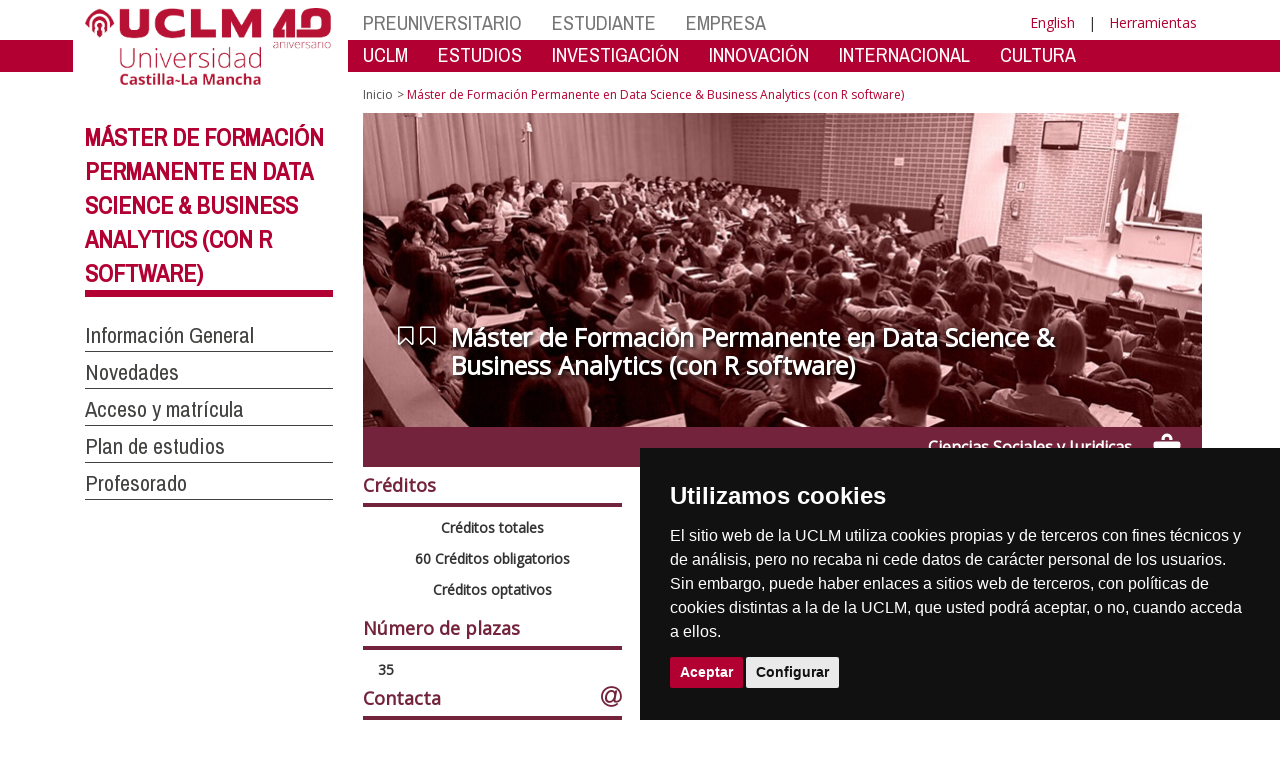

--- FILE ---
content_type: text/html; charset=utf-8
request_url: https://www.uclm.es/estudios/propios/master-formacion-permanente-data-science-business-analytics-r-software
body_size: 171725
content:


<!DOCTYPE html>
<html xmlns="http://www.w3.org/1999/xhtml" xmlns:og="http://ogp.me/ns#" lang="es" xml:lang="es">
<head><meta http-equiv="Content-Type" content="text/html; charset=utf-8" /><meta http-equiv="x-ua-compatible" content="IE=edge" /><title>
	Máster de Formación Permanente en Data Science & Business Analytics (con R software)
</title><meta content="IE=edge" http-equiv="X-UA-Compatible" /><meta content="width=device-width, initial-scale=1" name="viewport" /><meta content="Universidad de Castilla-La Mancha" name="author" /><meta content="Universidad de Castilla-La Mancha" name="dcterms.rightsHolder" /><meta name="google-site-verification" /><meta name="Copyright" /><meta name="viewport" content="width=device-width, initial-scale=1" /><meta http-equiv="Content-Type" content="text/html; charset=UTF-8" /><meta name="CODE_LANGUAGE" content="C#" /><meta name="vs_defaultClientScript" content="JavaScript" /><meta name="vs_targetSchema" content="http://schemas.microsoft.com/intellisense/ie5" />
	<link rel="canonical" href="https://www.uclm.es/estudios/propios/master-formacion-permanente-data-science-business-analytics-r-software" />
    

    
    <meta property="og:url" content="http://www.uclm.es/estudios/propios/master-formacion-permanente-data-science-business-analytics-r-software" />
    <meta property="og:type" content="article" />
    <meta property="og:title" content="Máster de Formación Permanente en Data Science & Business Analytics (con R software)" />
    <meta property="og:description" content="Máster de Formación Permanente en Data Science & Business Analytics (con R software)" />
    <meta property="og:image" content="http://www.uclm.es/-/media/Images/Estudios/ramas/CabeceraRamaCCSSJJ.ashx" />
    <meta property="og:site_name" content="Universidad de Castilla - La Mancha" /><meta name="twitter:card" content="summary" /><meta name="twitter:site" content="@uclm_es" />
    <meta name="twitter:title" content="Máster de Formación Permanente en Data Science & Business Analytics (con R software)"/>
    <meta name="twitter:description" content="Máster de Formación Permanente en Data Science & Business Analytics (con R software)"/>
    <meta name="twitter:image" content="http://www.uclm.es/-/media/Images/Estudios/ramas/CabeceraRamaCCSSJJ.ashx"/>
    <meta name="twitter:url" content="http://www.uclm.es/estudios/propios/master-formacion-permanente-data-science-business-analytics-r-software"/>
	
    
    <link rel="shortcut icon" href="/images/favicon/favicon.ico" type="image/x-icon" /><link rel="apple-touch-icon" href="../../layouts/images/favicon/apple-touch-icon.png" /><link rel="apple-touch-icon" sizes="57x57" href="/images/favicon/apple-touch-icon-57x57.png" /><link rel="apple-touch-icon" sizes="72x72" href="/images/favicon/apple-touch-icon-72x72.png" /><link rel="apple-touch-icon" sizes="76x76" href="/images/favicon/apple-touch-icon-76x76.png" /><link rel="apple-touch-icon" sizes="114x114" href="/images/favicon/apple-touch-icon-114x114.png" /><link rel="apple-touch-icon" sizes="120x120" href="/images/favicon/apple-touch-icon-120x120.png" /><link rel="apple-touch-icon" sizes="144x144" href="/images/favicon/apple-touch-icon-144x144.png" /><link rel="apple-touch-icon" sizes="152x152" href="/images/favicon/apple-touch-icon-152x152.png" /><link rel="apple-touch-icon" sizes="180x180" href="/images/favicon/apple-touch-icon-180x180.png" /><link href="https://fonts.googleapis.com/css?family=Archivo+Narrow|Open+Sans" rel="stylesheet" /><link href="/css/font-awesome.min.css" rel="stylesheet" /><link href="/css/bootstrap.min.css" rel="stylesheet" /><link href="/css/uclm-common.css" rel="stylesheet" type="text/css" media="all" /><link href="/css/uclm-header.css" rel="stylesheet" type="text/css" media="all" /><link href="/css/uclm-slider.css" rel="stylesheet" type="text/css" media="all" /><link href="/css/uclm-footer.css" rel="stylesheet" type="text/css" media="all" /><link href="/css/uclm-bottom-footer.css" rel="stylesheet" type="text/css" media="all" /><link href="/css/uclm-col-izda.css" rel="stylesheet" type="text/css" media="all" /><link href="/css/uclm-col-dcha.css" rel="stylesheet" type="text/css" media="all" />

    
    <script type="text/javascript" src="/js/jquery.min.js"></script>
    <script type="text/javascript" src="/js/bootstrap.min.js"></script>
    <script type="text/javascript" src="/js/functions.min.js"></script>
    <script type="text/javascript" src="/js/jquery.dotdotdot.min.js"></script>
    <script type="text/javascript" src="/js/uclm.js"></script>
    
    <script type="text/javascript" src="/js/cookie-consent.js" charset="UTF-8"></script>
    <script type="text/javascript" charset="UTF-8">
    document.addEventListener('DOMContentLoaded', function () {
    cookieconsent.run({"notice_banner_type":"simple",
                        "consent_type":"express",
                        "palette":"dark",
                        "language":"es",
                        "page_load_consent_levels":["strictly-necessary"],
                        "notice_banner_reject_button_hide":true,
                        "preferences_center_close_button_hide":false,
                        "page_refresh_confirmation_buttons":false,
                        "website_privacy_policy_url":"https://www.uclm.es/legal/informacion-legal/detalle-politica-cookies"});
    });
    </script>
    <script type="text/plain" cookie-consent="tracking">
		(function (i, s, o, g, r, a, m) {
			i['GoogleAnalyticsObject'] = r; i[r] = i[r] || function () {
				(i[r].q = i[r].q || []).push(arguments)
			}, i[r].l = 1 * new Date(); a = s.createElement(o),
			m = s.getElementsByTagName(o)[0]; a.async = 1; a.src = g; m.parentNode.insertBefore(a, m)
		})(window, document, 'script', 'https://www.google-analytics.com/analytics.js', 'ga');
		ga('create', 'UA-3584562-17', 'auto');
		ga('send', 'pageview');
    </script>
	<!-- Google tag (gtag.js) -->
    <script type="text/plain" cookie-consent="tracking">
        (function() {
            var script = document.createElement('script');
            script.async = true;
            script.src = "https://www.googletagmanager.com/gtag/js?id=G-M4QFNQ1DZR";
            document.head.appendChild(script);
        })();
    </script>
	<script type="text/plain" cookie-consent="tracking">
		window.dataLayer = window.dataLayer || [];
		function gtag(){dataLayer.push(arguments);}
		gtag('js', new Date());
		gtag('config', 'G-M4QFNQ1DZR');
	</script>
    <script type="text/plain" cookie-consent="tracking">
        (function(c,l,a,r,i,t,y){
            c[a]=c[a]||function(){(c[a].q=c[a].q||[]).push(arguments)};
            t=l.createElement(r);t.async=1;t.src="https://www.clarity.ms/tag/"+i;
            y=l.getElementsByTagName(r)[0];y.parentNode.insertBefore(t,y);
        })(window, document, "clarity", "script", "ba2ogagn3i");
    </script>
    <!-- Google Tag Manager -->
    <script type="text/plain" cookie-consent="tracking">
        (function(w,d,s,l,i){w[l]=w[l]||[];w[l].push({'gtm.start':new Date().getTime(),event:'gtm.js'});var f=d.getElementsByTagName(s)[0],j=d.createElement(s),dl=l!='dataLayer'?'&l='+l:'';
        j.async=true;j.src='https://www.googletagmanager.com/gtm.js?id='+i+dl;f.parentNode.insertBefore(j,f);})(window,document,'script','dataLayer','GTM-NNMH346');
    </script>
    <!-- End Google Tag Manager -->
    
</head>
<body>
    <!-- Google Tag Manager (noscript) -->
    <noscript><iframe src="https://www.googletagmanager.com/ns.html?id=GTM-NNMH346" height="0" width="0" style="display:none;visibility:hidden" title="NoScript"></iframe></noscript>
    <!-- End Google Tag Manager (noscript) -->
    <form method="post" action="/estudios/propios/master-formacion-permanente-data-science-business-analytics-r-software" id="mainform">
<div class="aspNetHidden">
<input type="hidden" name="__VIEWSTATE" id="__VIEWSTATE" value="gR8gW3CavHx96JIyfkgkzQbcHs1drBoqNTmov/77sqGKrv+s4GwoUpdTETEWaUpyC7dR6AfenhZXsDju9+RpQqP9Tq2M9R9jV5ASWnlfnImYvIm26WnZYXxc4ltGt+1aABITaF1JoG+twHXjgUqse+iPLaA2SHhuh/lq1YyenPgPLOn4cXuURpxBRKUnS9NK7HB9UBeIDDnDAFDYupH1+qu4Ya9pS9YN7YYh+3mdJ4G4vgpOJ4rzMFfUKGte2TGS75sglqu7w/pJZ8OnqUW5nRgEXxj0vnb2AgTvtHAFrsKWXfhbeylfWUXb9bSjL27VQdxYFrClqE7rChVaoYsxCf3OZcO6IFn+4Ju6icjPJetusgGudlCP3axh71qCCa7qiGc+IxxPU93UW7ncquzhweOV6FXLacXIJfG/G8UOaZiAq2Jf9RC+EuXxFRVQFsHW32OJdSmeDK9MFKmHifL4HKxawlSeqfkV2b1lfl1aro34K3pJrkjTKAGR9zU3N01nMAyoAJHPhhXtyvfwR6SniE7dyTsRUlBiOkXIoG74T7mQekbMpldVCgfM+NFx53kiGJXGTJ80ZliPFSxSsX6u3AYq1YTybPXrtgt7A/0SMR20AqEy4j1CGdI/RuRQJ6DnOKRx1S0nO/2FN6j3fulVqxr1C4B1oiRS64vP7a4J++TEU3nI7nLUWx24YJQbiNTgjY9ioSQsWFCNmY4vRuwSsBz0oLP6u80UnR4t0sG93s1khHAsgn1QQYXci8myz4RIJl/UmceRRWNjMVpyFnpC4v0q/wT7KDPcNJXPv1Nh3wa8fucfVyhi26oPRNLMe5g5xGSpkaOExU+KGHekdCRuWL8+2G11HIZv455KGOWSDBwMLro+xdxvQvzm28CQ/DxMH3UbDGJ75MLnUx5kX6j+az8EhrpM1WpHyHGVkvpq7BT1FN0phQwhLQv98PR4QAVFvkXXphjA+yPwVeRwHKt2jRLkqoPdQvLdzfOn8/2VkB29Vu+kHG3Bd8ED1P4/9K+rJC3IR7mcyv7u7qVjymIndXLJhjPWEicjgaKobvBj0Fl4bFdPgzkj0IeZiEuu1EiE23ZNTp+RoFWYWPchC0dwiHMDTZapUShCVcK/JvrO38CGYnGjFJjyDa6nqIUPRQb9rOKQKOCVgJ37zCQlIzbRJ5s9WxUicpphQ+M3AjHCAewu4L/agx5LoXESbfzFtAcQEu7TVNAeWKpcpGBsbsw17hExcESsANhVNsW1G8wDM+lq2p7J0dqHBeiLKyM6avdAesPbi83FeNSpWyx5axHwRt5z42tgM/[base64]/aTDwe2LV8dFrvb6gFVVLy3mTSg9r8UUFxC+goTofoktfvq7imgZq2mu8gXS7mLkCM9uLsznlBduiGO/peLC7K+A5Ht16OJm0GnWUJrUQYAeu8P7Gp6nIzJsCbnG9MCYyOFre6Tx0xBtfkLk5fapbKzUFHLPRmJtUoxkk2sVeczIqscWIj0TNkngpkAki6b4MVWuWJ2hRmVh9K6HE0LMfd0wcRXGgUNevDMhbb1g75r5j+ttZcuSe5kQc/LdKewE56jD2wz2jQCcuMrxkQed5ITzxPVHrJpc9PLwXYRkqMHKifWfVfNRTd9RN4pii3zzQS+8p9iQ5DSKO4VYB8Mv7zeHB0k7ppfpKwQUodlYOxZoh1kbDTyWuMcG5XZ5oXZg0Kw3vfbs9/Ht55H0kl07mr6xQTTaDUUJzb1LJb53YMF1t09skoaB/[base64]/9AgTdCQkQZEgjM2Pv2k7UAHXKubi50nA3aXeGM+MJ7eKHGly6Ho+rx/YLU4ciBSfj4W1RrkWyMwRlm42Y3IadEP2CC3LCE7OnVXffxudztwt+gyZHfwf1lsYmueeP60xqyNvAA5DjGIjELMVpWOYedosbK8da5K4HX/qFalSKKComixhYVGqWu5ZH/ZX+7zHD6vzWs+wKrU6Nj/rpp4gfgDdyWwRC+nrw8cKlyg+6nIFZxxmfIuqHyn26xVYsuvQ1IOyhJsKoLOxAkRgbxfuOfKL7LzagSFGkPIL7PKvGJRicfOTILoyGWae6S9W93sS3y98MKhwt5lCnNoCuJ3eT5w4SzFjTJn6jOUb0m9iUUSpi48VU8NnNTiq888Hjq/fo8DOXCNjlLtv+rFKEMNofIt6r/1iOf9O8YvwqDxwihxRNsMR9VMz6EVZVxjkCGcjJ/RdtJtqQxY/[base64]/J7CeyLwNCkJHfNk3F+En+Ff4y8l2swD6kUYjI9CNqwzmT8pVOjj84OIQhX9qLtCFc6FYeydlUmxmNTm43/Opy52wxPAgVKNblQF6wWJEu44gu98PnZ6K3b/QX/l+aJHMd82AUYUFQ1MS0pM5ER5SdIG85LA9abcqA25SLY/3J0oYQNFi38lMCHQSt/z8JSGWLhxvMqW/zVwQ6Tn9IdsN55BGf2obDZfAdQXWzZtV6pgNMag3ycSxlAA+0N7D7D/N0HUHSwxEDQ+lxKoiSLMfUbUPDWIEX2M7AMpodwwIHZGZ4us+WMX6GZN0mZ0wQk97eAg/fkc9B/tyhMvByg6A/zUe7MJB7IwalhOuNN+wJO+Cn11Jks40O9dcrR4ZQ7PL8a5SGw5v6BkhqtkjB3txf2kA7rJbgTshpI0oQxlV8pi9cNBFSSLJ7FV80LZw9MkirltvWyrom2HKyXQFbfhs1GuXx7Wlho5ITs1qEbaa8cF814ig1hxkUlz0z+Y3gwF85Eti8oIFmfbp/aOeTjpK7jw76ARqq1HhThHiup5wMSCChvyXQ+h2SChrzKHWcqjlOuC6HHmBj29JMx08kK0ICAiUV9YIhC6WdNt85XY04+EIQY+VZBe41VHncbJjPv3RV/CKWzzVKixBY3gcfzdIGlqqVKqCoA9JndsCAHi+YSY5952EaC3vDBTZ9bxadwQ2ginUSbs0qGOx9kY+yyX+NzwbH5+FMi/kDwWqW4k80dc3iau1/hg8bb8GIl4VQJDbqREdQGVKikLtG4oKQKPDnioZp2lJ+ECqTxuyBIqpt2Zwyk2fXo8U07Vfkv6dsfn+Gr5QNyPJo+bHngstJ9nwWhgmfkfpx3aN/VPnQO7g7hUOtQOy50Ril72Qyv9+ghmvisSVyN9vx6l/IhA23GbD4J2kg6MAq28DuwYf345OXOSLuVX8rtlfQl6dolkcwDApq5rvriDvvfaPQYpcFgHSsJV38xS5HV3tLz8e7P/ttR2c39kIud2MI6Pyxr59SrtqomhAOg7bNvtMM3IkSFgRmgNNK7o/iPl4W+5t71tGTXhzsN+aV9bGC/4mSb3Tyux07npHvbd/b+KFoJILiBXR3V/zXLCiUuUkOxEZex9isyBiSjInIjFqsZuizncI+bW2jwlSIxc8UvqfN9erkXwPMRxWTWP9OO9DFpqljf3/VouSXrAHdFdD6pLea8WAakU5AKJH6Nm6fHUDOPIhQ8jkxIiiPaisbYf3BRzO/kh7tm/5/xrdRRfsJ1cI/bj9I4TGqHOPRFa2O1sAPqxmE4BS+yLuvUv+OJUuc7o0FpMqXF8/xgnIErhZ/HG8BbZsWfLnmf4TI4ZFcSOWyCu/NDN7L3yXm2OepkUXA4vv6Anl3as9YYmFbbpt2Xf+tfGLam1M1eKLpnojBJPKCDHjOuLdRZL3TNT8LQSQlpYRj4DvODKhVaaOV3tBvSC2lFLa8tdqEAtqpYGC2t6fejFj8bexpZqNwRde+DkCWTTOVrKd2jN6zjv/gZ18qePyD0Uae4OXimpQxltCwSmTG0Uio/Rc8cjK1sY5R/TaZqzE3C/NDOnZygv7dM3syg8YFEZjy2mt0B9mLwiMQ8g51hiQelvrnMx/bvh0WEM7xvXn+5wfyNH/ImY2jKlOA==" />
</div>

<div class="aspNetHidden">

	<input type="hidden" name="__VIEWSTATEGENERATOR" id="__VIEWSTATEGENERATOR" value="EB3032BF" />
</div>
        
        
<header>
    <!-- POLITICA DE COOKIES DESDE AQUI -->
    <div class="container" id="cookieBanner">
        <div class="col-lg-12">
                <p>El sitio web de la UCLM utiliza cookies propias y de terceros con fines t&eacute;cnicos y de an&aacute;lisis, pero no recaba ni cede datos de car&aacute;cter personal de los usuarios. Sin embargo, puede haber enlaces a sitios web de terceros, con pol&iacute;ticas de cookies distintas a la de la UCLM, que usted podr&aacute; aceptar o no cuando acceda a ellos.</p><p>Puede obtener más informaci&oacute;n en la <a target="_blank" href="https://www.uclm.es/legal/informacion-legal/detalle-politica-cookies">Pol&iacute;tica de cookies</a>. <a class="btn-xs btn-info" id="aceptar-cookies" href="#">Aceptar</a></p>
        </div>
    </div>
    <!-- POLITICA DE COOKIES HASTA AQUI -->
    <div class="visible-md visible-lg red-band-wrapper">
        <span class="red-band"></span>
    </div>
    <div class="container">
        <div class="row" style="margin-top:8px;">
            <div class="col-md-4 col-lg-3 no-padding-right on-top">
                <div class="uclm-brand-logo-wrapper">
                    <span class="vertical-white-line"></span>
                    
                    <a href="/"><img class="img-responsive uclm-brand-logo" src="/images/logos/Logo_uclm_40.png" alt="Logotipo"></a>
                </div>
            </div>
            <div class="col-md-8 col-lg-9 no-padding-left">
                <div class="row">
                    <div class="col-md-12">
                        
                        <div class="navbar-header mobile-menu">
                            <span class="mobile_menu_language visible-sm visible-xs">
                                <a href="/estudios/propios/master-formacion-permanente-data-science-business-analytics-r-software?sc_lang=en" hreflang="en" lang="en" xml:lang="en">English</a>
                            </span>
                            <span class="mobile_menu_name visible-sm visible-xs">
                                <button type="button" data-toggle="collapse" data-target="#navbar-collapse-grid" class="navbar-toggle">
                                    
                                    Menú&nbsp;<span class="glyphicon glyphicon-align-justify"></span>
                                </button>
                            </span>
                        </div>
                        
                        <div id="navbar-collapse-grid" class="navbar-collapse collapse">
                            
                            
        <ul class="nav navbar-nav visible-sm visible-xs txt-mobile-menu">
    
        <li>
            <a href="/Perfiles/Preuniversitario">
                PREUNIVERSITARIO
            </a>
        </li>
    
        <li>
            <a href="/Perfiles/Estudiante">
                ESTUDIANTE
            </a>
        </li>
    
        <li>
            <a href="/Perfiles/Empresa">
                EMPRESA
            </a>
        </li>
    
        </ul>
    

        <ul class="nav navbar-nav visible-sm visible-xs txt-mobile-menu">
    
        <li>
            <a href="/Misiones/LaUCLM">
                UCLM
            </a>
        </li>
    
        <li>
            <a href="/Misiones/Estudios">
                ESTUDIOS
            </a>
        </li>
    
        <li>
            <a href="/Misiones/Investigacion">
                INVESTIGACI&#211;N
            </a>
        </li>
    
        <li>
            <a href="/Misiones/Innovacion">
                INNOVACI&#211;N
            </a>
        </li>
    
        <li>
            <a href="/Misiones/Internacional">
                INTERNACIONAL
            </a>
        </li>
    
        <li>
            <a href="/Misiones/CulturaDeporte">
                CULTURA
            </a>
        </li>
    
        </ul>
    

                        </div>
                        <div class="col-md-12 no-padding-left">
                            <!-- Profiles -->
                            
                            <nav class="navbar-default yamm navbar-profiles visible-lg visible-md" role="navigation">
                                <div class="navbar-collapse collapse no-padding-left">
                                    
                                        <!-- Inicio automático -->
                                        

        <ul class="nav navbar-nav">
    
        <li class="dropdown yamm-fw">
            <a href="/es/Perfiles/Preuniversitario">
                PREUNIVERSITARIO
            </a>
            <ul class="dropdown-menu mmenu6col">
                <li>
                    <div class="yamm-content">
                        <div class="row">
                            
        <div class="col-md-1">
            <a href="/es/Perfiles/Preuniversitario/TuUniversidad" class="mm-header">
                Tu Universidad
            </a>
            <img src="/-/media/Files/A01-Asistencia-Direccion/A01-Vicerrectorado-Coordinacion/tucaminoaseguir/uclmers_parrilla.ashx?h=140&amp;la=es&amp;mh=140&amp;mw=250&amp;w=248&amp;hash=3626925E4865A333E7D4D3B2D3D241428697D943" class="img-responsive" alt="logouclmers" width="248" height="140" />
            <ul class="list-unstyled megamenu-item">
                
                        <li>
                            <a href="https://www.uclm.es/es/Perfiles/Preuniversitario/TuUniversidad">
                                Descubre la UCLM
                            </a>
                        </li>
                    
                        <li>
                            <a href="/es/Misiones/Estudios/CatalogoDeEstudios">
                                Buscador de estudios
                            </a>
                        </li>
                    
                        <li>
                            <a href="https://tour.web.uclm.es/">
                                Tour virtual
                            </a>
                        </li>
                    
            </ul>
        </div>
    
        <div class="col-md-1">
            <a href="/es/Perfiles/Preuniversitario/Orientadores" class="mm-header">
                Portal de Orientaci&#243;n 
            </a>
            <img src="/-/media/Files/A04-Gestion-Academica/Orientadores/Cabecera/20230519_131335.ashx?h=140&amp;la=es&amp;mh=140&amp;mw=250&amp;w=250&amp;hash=5712761491F18CFA4537984C69FA839BA9C0552D" class="img-responsive" alt="Jornadas Informativas" width="250" height="140" />
            <ul class="list-unstyled megamenu-item">
                
                        <li>
                            <a href="/es/Perfiles/Preuniversitario/Orientadores/Adaptaciones-para-la-EvAU">
                                Adaptaciones para la PAU
                            </a>
                        </li>
                    
                        <li>
                            <a href="/es/Perfiles/Preuniversitario/Acceso/PAU/ModelosyCriteriosdeCorreccion">
                                Ex&#225;menes y criterios de correci&#243;n
                            </a>
                        </li>
                    
            </ul>
        </div>
    
        <div class="col-md-1">
            <a href="/es/Perfiles/Preuniversitario/Acceso" class="mm-header">
                Acceso y admisi&#243;n
            </a>
            <img src="/-/media/Cabeceras-de-menu/Perfiles/acceso.ashx?h=140&amp;la=es&amp;mh=140&amp;mw=250&amp;w=250&amp;hash=570620107504C63A7BF4FDB3593EF73D8A4A2B13" class="img-responsive" alt="Estudiantes en un paseo de la UCLM" width="250" height="140" />
            <ul class="list-unstyled megamenu-item">
                
                        <li>
                            <a href="/es/Perfiles/Preuniversitario/Acceso/ModosAcceso">
                                Modos de acceso
                            </a>
                        </li>
                    
                        <li>
                            <a href="/es/Perfiles/Preuniversitario/Acceso/PAU">
                                PAU
                            </a>
                        </li>
                    
                        <li>
                            <a href="/es/Perfiles/Preuniversitario/Acceso/Preinscripcion">
                                Preinscripci&#243;n
                            </a>
                        </li>
                    
                        <li>
                            <a href="/es/Perfiles/Estudiante/MatriculaProcesosOnline">
                                Matr&#237;cula
                            </a>
                        </li>
                    
            </ul>
        </div>
    
        <div class="col-md-1">
            <a href="/es/Perfiles/Preuniversitario/Becas" class="mm-header">
                Becas y Movilidad
            </a>
            <img src="/-/media/Cabeceras-de-menu/Perfiles/becas-movilidad.ashx?h=140&amp;la=es&amp;mh=140&amp;mw=250&amp;w=250&amp;hash=EF355B424C6AEC063E570418F3FD00C7F4154F6C" class="img-responsive" alt="Estudiantes revisando documentación" width="250" height="140" />
            <ul class="list-unstyled megamenu-item">
                
                        <li>
                            <a href="/es/Perfiles/Preuniversitario/Becas/BecasMinisterio">
                                Becas del Ministerio de Educaci&#243;n
                            </a>
                        </li>
                    
                        <li>
                            <a href="/es/Perfiles/Preuniversitario/Becas/BecasColaboracion">
                                Becas de colaboraci&#243;n UCLM
                            </a>
                        </li>
                    
                        <li>
                            <a href="/es/Misiones/LaUCLM/ConsejoDeDireccion/VERS/Movilidad-de-estudiantes">
                                Movilidad nacional (SICUE)
                            </a>
                        </li>
                    
                        <li>
                            <a href="/es/Misiones/Internacional/Movilidad/Convocatorias">
                                Movilidad internacional (ERASMUS)
                            </a>
                        </li>
                    
            </ul>
        </div>
    
        <div class="col-md-1">
            <a href="/es/Misiones/LaUCLM/Campus/VidaCampus" class="mm-header">
                Vida en el campus
            </a>
            <img src="/-/media/Cabeceras-de-menu/Perfiles/vida-en-el-campus.ashx?h=140&amp;la=es&amp;mh=140&amp;mw=250&amp;w=250&amp;hash=EB406C18989E2FD037DDD3F15D688A7F8158F2B0" class="img-responsive" alt="Exposición y asistente" width="250" height="140" />
            <ul class="list-unstyled megamenu-item">
                
                        <li>
                            <a href="/es/Misiones/Estudios/UnidadesCentros/CIPE">
                                Orientaci&#243;n y Empleo
                            </a>
                        </li>
                    
                        <li>
                            <a href="http://blog.uclm.es/saed/">
                                Apoyo a estudiantes con necesidades especiales
                            </a>
                        </li>
                    
                        <li>
                            <a href="/es/Misiones/CulturaDeporte/Deporte">
                                Deporte UCLM
                            </a>
                        </li>
                    
            </ul>
        </div>
    
        <div class="col-md-1">
            <a href="/es/Perfiles/Preuniversitario/Normativa" class="mm-header">
                Normativas
            </a>
            <img src="/-/media/Cabeceras-de-menu/Perfiles/normativas.ashx?h=140&amp;la=es&amp;mh=140&amp;mw=250&amp;w=250&amp;hash=E66885B0518614B6FACFACBE0B1575C7335F9EE7" class="img-responsive" alt="Imagen de los estatutos de la UCLM" width="250" height="140" />
            <ul class="list-unstyled megamenu-item">
                
                        <li>
                            <a href="https://e.uclm.es/servicios/doc/?id=UCLMDOCID-12-8972">
                                Calendario de Grado
                            </a>
                        </li>
                    
                        <li>
                            <a href="https://www.boe.es/buscar/doc.php?id=BOE-A-2010-20147">
                                Estatuto del Estudiante
                            </a>
                        </li>
                    
                        <li>
                            <a href="https://e.uclm.es/servicios/doc/?id=UCLMDOCID-12-6265">
                                Reglamento de Evaluaci&#243;n del Estudiante
                            </a>
                        </li>
                    
            </ul>
        </div>
    
                        </div>
                        
                        <a href="/es/Perfiles/Preuniversitario" role = "button" class="btn btn-megamenu pull-right">
<span class="glyphicon glyphicon-chevron-down padding-right-10"></span>&nbsp;Más Información
</a>
                    </div>
                </li>
            </ul>
        </li>
    
        <li class="dropdown yamm-fw">
            <a href="/es/Perfiles/Estudiante">
                ESTUDIANTE
            </a>
            <ul class="dropdown-menu mmenu6col">
                <li>
                    <div class="yamm-content">
                        <div class="row">
                            
        <div class="col-md-1">
            <a href="/es/Perfiles/Estudiante/MatriculaProcesosOnline" class="mm-header">
                Matr&#237;cula y procesos online
            </a>
            <img src="/-/media/Cabeceras-de-menu/Perfiles/matricula-procesos-online.ashx?h=140&amp;la=es&amp;mh=140&amp;mw=250&amp;w=250&amp;hash=3EAC3F95CB7317D926F3DC6251F3372569DD0ED3" class="img-responsive" alt="Pantalla con información de la UCLM" width="250" height="140" />
            <ul class="list-unstyled megamenu-item">
                
                        <li>
                            <a href="/es/Perfiles/Estudiante/MatriculaProcesosOnline">
                                Matr&#237;cula de Grado
                            </a>
                        </li>
                    
                        <li>
                            <a href="/es/Perfiles/Estudiante/Secretaria-Virtual">
                                Secretar&#237;a Virtual
                            </a>
                        </li>
                    
                        <li>
                            <a href="/es/Perfiles/Preuniversitario/FAQ">
                                Preguntas frecuentes
                            </a>
                        </li>
                    
            </ul>
        </div>
    
        <div class="col-md-1">
            <a href="/es/Perfiles/Estudiante/OfertaAcademica" class="mm-header">
                Oferta acad&#233;mica
            </a>
            <img src="/-/media/Cabeceras-de-menu/Perfiles/oferta-academica.ashx?h=140&amp;la=es&amp;mh=140&amp;mw=250&amp;w=250&amp;hash=C0519456CD098FCB8A72954C8505FC0D542C47DC" class="img-responsive" alt="Estudiantes en el aula de automatrícula" width="250" height="140" />
            <ul class="list-unstyled megamenu-item">
                
                        <li>
                            <a href="/es/Misiones/Estudios/QueEstudiar/Grados">
                                Grados
                            </a>
                        </li>
                    
                        <li>
                            <a href="/es/Misiones/Estudios/QueEstudiar/Masteresoficiales">
                                M&#225;steres
                            </a>
                        </li>
                    
                        <li>
                            <a href="/es/Misiones/Estudios/QueEstudiar/Doctorados">
                                Doctorados
                            </a>
                        </li>
                    
                        <li>
                            <a href="/es/Misiones/Estudios/QueEstudiar/FormacionPermanente">
                                Formaci&#243;n permanente
                            </a>
                        </li>
                    
                        <li>
                            <a href="/es/Misiones/Internacional/Inmersion_Linguistica/centro-de-lenguas/Aprende">
                                Formaci&#243;n en idiomas
                            </a>
                        </li>
                    
                        <li>
                            <a href="/es/Misiones/Estudios/QueEstudiar/EspannolLenguaExtranjera">
                                Formaci&#243;n en Espa&#241;ol como lengua extranjera
                            </a>
                        </li>
                    
                        <li>
                            <a href="/es/Misiones/Estudios/QueEstudiar/ProgramaMayores">
                                Programa para mayores Jos&#233; Saramago
                            </a>
                        </li>
                    
            </ul>
        </div>
    
        <div class="col-md-1">
            <a href="/es/Perfiles/Preuniversitario/Becas" class="mm-header">
                Becas y movilidad
            </a>
            <img src="/-/media/Cabeceras-de-menu/Perfiles/becas-y-movilidad.ashx?h=140&amp;la=es&amp;mh=140&amp;mw=250&amp;w=250&amp;hash=80894DE74A30B119160A91AEFA1BA4B505EABAFE" class="img-responsive" alt="Charla informativa en la UCLM" width="250" height="140" />
            <ul class="list-unstyled megamenu-item">
                
                        <li>
                            <a href="/es/Perfiles/Estudiante/MatriculaProcesosOnline/11_Becas_ayudas">
                                Becas del Ministerio de Educaci&#243;n
                            </a>
                        </li>
                    
                        <li>
                            <a href="/es/Perfiles/Preuniversitario/Becas/BecasColaboracion">
                                Becas de colaboraci&#243;n UCLM
                            </a>
                        </li>
                    
                        <li>
                            <a href="/es/Misiones/LaUCLM/ConsejoDeDireccion/VERS/Convocatorias-de-becas-y-ayudas">
                                Otras becas de estudios
                            </a>
                        </li>
                    
                        <li>
                            <a href="/es/Misiones/LaUCLM/ConsejoDeDireccion/VERS/Movilidad-de-estudiantes">
                                Movilidad nacional (SICUE)
                            </a>
                        </li>
                    
                        <li>
                            <a href="/es/Misiones/Internacional/Movilidad/Convocatorias">
                                Movilidad internacional (ERASMUS)
                            </a>
                        </li>
                    
            </ul>
        </div>
    
        <div class="col-md-1">
            <a href="/es/Misiones/LaUCLM/Campus/VidaCampus" class="mm-header">
                Vida en el campus
            </a>
            <img src="/-/media/Cabeceras-de-menu/Perfiles/vida-en-el-campus-estudiante.ashx?h=140&amp;la=es&amp;mh=140&amp;mw=250&amp;w=250&amp;hash=A980EF5E14778CFE49E57972C768ED3A26821D97" class="img-responsive" alt="Actividad cultural musical" width="250" height="140" />
            <ul class="list-unstyled megamenu-item">
                
                        <li>
                            <a href="/es/Misiones/LaUCLM/Campus/VidaCampus/GuiaEstudiante">
                                Gu&#237;a para estudiantes
                            </a>
                        </li>
                    
                        <li>
                            <a href="/es/Misiones/Estudios/UnidadesCentros/CIPE">
                                Orientaci&#243;n y Empleo
                            </a>
                        </li>
                    
                        <li>
                            <a href="/es/Misiones/LaUCLM/Campus/VidaCampus/SOAPP">
                                Servicio de Orientaci&#243;n y Asesoramiento Psicol&#243;gico y Psicopedag&#243;gico
                            </a>
                        </li>
                    
                        <li>
                            <a href="https://www.uclm.es/misiones/lauclm/campus/vidacampus/saed">
                                Apoyo a estudiantes con necesidades especiales
                            </a>
                        </li>
                    
                        <li>
                            <a href="/es/Misiones/CulturaDeporte/Deporte">
                                Deporte UCLM
                            </a>
                        </li>
                    
                        <li>
                            <a href="/es/Misiones/LaUCLM/ConsejoDeDireccion/VD/aula-competencias">
                                Competencias transversales
                            </a>
                        </li>
                    
                        <li>
                            <a href="/es/Misiones/LaUCLM/Campus/VidaCampus/ServiciosTIC">
                                Servicios TIC
                            </a>
                        </li>
                    
            </ul>
        </div>
    
        <div class="col-md-1">
            <a href="/es/Perfiles/Estudiante/Egresados" class="mm-header">
                Egresados
            </a>
            <img src="/-/media/Cabeceras-de-menu/Perfiles/egresados.ashx?h=140&amp;la=es&amp;mh=140&amp;mw=250&amp;w=250&amp;hash=1904ACB93CCB71F7E48FE10F9C9E5134300F61B7" class="img-responsive" alt="Graduación de egresados" width="250" height="140" />
            <ul class="list-unstyled megamenu-item">
                
                        <li>
                            <a href="https://fundaciongeneraluclm.es/otros-programas/programa-alumni/">
                                Amigos y antiguos alumnos de la UCLM
                            </a>
                        </li>
                    
                        <li>
                            <a href="/es/estudios/cep">
                                Centro de Estudios de Posgrado
                            </a>
                        </li>
                    
                        <li>
                            <a href="/es/Misiones/Estudios/UnidadesCentros/CIPE">
                                Orientaci&#243;n y empleo
                            </a>
                        </li>
                    
                        <li>
                            <a>
                                Agenda
                            </a>
                        </li>
                    
            </ul>
        </div>
    
        <div class="col-md-1">
            <a href="/es/Perfiles/Estudiante/Normativa" class="mm-header">
                Normativa
            </a>
            <img src="/-/media/Cabeceras-de-menu/Perfiles/normativa.ashx?h=140&amp;la=es&amp;mh=140&amp;mw=250&amp;w=250&amp;hash=D9AF2A17160AAD321F42B5E2D350D8F826F293A5" class="img-responsive" alt="Manual informativo" width="250" height="140" />
            <ul class="list-unstyled megamenu-item">
                
                        <li>
                            <a href="https://e.uclm.es/servicios/doc/?id=UCLMDOCID-12-8972">
                                Calendario de Grado
                            </a>
                        </li>
                    
                        <li>
                            <a href="https://e.uclm.es/servicios/doc/?id=UCLMDOCID-12-8973">
                                Calendario de M&#225;ster
                            </a>
                        </li>
                    
                        <li>
                            <a href="https://www.boe.es/buscar/doc.php?id=BOE-A-2010-20147">
                                Estatuto del Estudiante
                            </a>
                        </li>
                    
                        <li>
                            <a href="https://e.uclm.es/servicios/doc/?id=UCLMDOCID-12-6265">
                                Reglamento de Evaluaci&#243;n del Estudiante
                            </a>
                        </li>
                    
                        <li>
                            <a href="https://www.uclm.es/perfiles/estudiante/normativa">
                                Normativa de permanencia
                            </a>
                        </li>
                    
                        <li>
                            <a href="https://docm.jccm.es/docm/descargarArchivo.do?ruta=2023/07/05/pdf/2023_5821.pdf&amp;tipo=rutaDocm">
                                Reglamento disciplinario del estudiante
                            </a>
                        </li>
                    
            </ul>
        </div>
    
                        </div>
                        
                        <a href="/es/Perfiles/Estudiante" role = "button" class="btn btn-megamenu pull-right">
<span class="glyphicon glyphicon-chevron-down padding-right-10"></span>&nbsp;Más Información
</a>
                    </div>
                </li>
            </ul>
        </li>
    
        <li class="dropdown yamm-fw">
            <a href="/es/Perfiles/Empresa">
                EMPRESA
            </a>
            <ul class="dropdown-menu mmenu4col">
                <li>
                    <div class="yamm-content">
                        <div class="row">
                            
        <div class="col-md-1">
            <a href="https://soporte.uclm.es/hc/es/requests/new?ticket_form_id=11033518644626&amp;tf_11000041111186=centro_de_informacion_y_promocion_del_empleo__cipe_&amp;tf_14652006275346=servicios_para_empresas" class="mm-header">
                Atenci&#243;n a empresas
            </a>
            <img src="/-/media/Cabeceras-de-menu/Perfiles/atencion-empresas.ashx?h=140&amp;la=es&amp;mh=140&amp;mw=250&amp;w=250&amp;hash=8EA0CE4E83B9EACB1096BD47ED4A2442ECF42B4C" class="img-responsive" alt="Punto de atención a empresas" width="250" height="140" />
            <ul class="list-unstyled megamenu-item">
                
                        <li>
                            <a href="/es/Perfiles/Empresa">
                                Punto de atenci&#243;n a empresas
                            </a>
                        </li>
                    
                        <li>
                            <a href="https://soporte.uclm.es/hc/es/requests/new?ticket_form_id=11033518644626&amp;tf_11000041111186=centro_de_informacion_y_promocion_del_empleo__cipe_&amp;tf_14652006275346=servicios_para_empresas">
                                Ayuda personalizada a empresas
                            </a>
                        </li>
                    
                        <li>
                            <a href="/es/empresas/mecenazgo">
                                Mecenazgo y Patrocinio
                            </a>
                        </li>
                    
                        <li>
                            <a href="https://buscadordeexpertos.apps.uclm.es/">
                                Buscador de Expertos UCLM
                            </a>
                        </li>
                    
            </ul>
        </div>
    
        <div class="col-md-1">
            <a href="/es/empresas/cipe" class="mm-header">
                Universidad para Empresas
            </a>
            <img src="/-/media/Cabeceras-de-menu/Perfiles/universidad-empresas.ashx?h=140&amp;la=es&amp;mh=140&amp;mw=250&amp;w=250&amp;hash=7FABC3C34BA812F7BBB076D577691184A61D2557" class="img-responsive" alt="Acuerdo entre personas" width="250" height="140" />
            <ul class="list-unstyled megamenu-item">
                
                        <li>
                            <a href="https://practicasyempleo.apps.uclm.es/">
                                Pr&#225;cticas de empresa
                            </a>
                        </li>
                    
                        <li>
                            <a href="/es/empresas/cipe/Empresas">
                                Contratar profesionales
                            </a>
                        </li>
                    
                        <li>
                            <a href="/es/empresas/mecenazgo">
                                Colaboraci&#243;n
                            </a>
                        </li>
                    
                        <li>
                            <a href="/es/Perfiles/Empresa/Formacion_InCompany">
                                Formaci&#243;n a medida
                            </a>
                        </li>
                    
            </ul>
        </div>
    
        <div class="col-md-1">
            <a href="/es/empresas/OTC" class="mm-header">
                Transferencia a Empresas
            </a>
            <img src="/-/media/Cabeceras-de-menu/Perfiles/transferencia-empresas.ashx?h=140&amp;la=es&amp;mh=140&amp;mw=250&amp;w=250&amp;hash=BF87DF21B40E9C53A1B08EB68BEA524EC01A0596" class="img-responsive" alt="Atardecer en las instalaciones" width="250" height="140" />
            <ul class="list-unstyled megamenu-item">
                
                        <li>
                            <a href="https://buscadordeexpertos.apps.uclm.es/">
                                Buscador de Expertos UCLM
                            </a>
                        </li>
                    
                        <li>
                            <a href="https://www.uclm.es/misiones/investigacion/ofertacientificotecnica/gruposinvestigacion">
                                Cat&#225;logo de servicios a empresas
                            </a>
                        </li>
                    
                        <li>
                            <a href="/es/empresas/OTC/Empresas">
                                Solicitar proyectos de transferencia
                            </a>
                        </li>
                    
            </ul>
        </div>
    
        <div class="col-md-1">
            <a href="/es/Perfiles/Empresa/FacturacionElectronicaContratacion" class="mm-header">
                Facturaci&#243;n y contrataci&#243;n
            </a>
            <img src="/-/media/Cabeceras-de-menu/Perfiles/facturacion-contratacion.ashx?h=140&amp;la=es&amp;mh=140&amp;mw=250&amp;w=250&amp;hash=533A851A9EFFD88A4FE03149F953343069C1F7FC" class="img-responsive" alt="Calculadora y facturas" width="250" height="140" />
            <ul class="list-unstyled megamenu-item">
                
                        <li>
                            <a href="/es/Perfiles/Empresa/FacturacionElectronicaContratacion/FacturacionElectronica">
                                Facturaci&#243;n electr&#243;nica
                            </a>
                        </li>
                    
                        <li>
                            <a href="/es/Perfiles/Empresa/FacturacionElectronicaContratacion/PerfilContratante">
                                Perfil del contratante
                            </a>
                        </li>
                    
                        <li>
                            <a href="https://www.sede.uclm.es/">
                                Sede electr&#243;nica
                            </a>
                        </li>
                    
            </ul>
        </div>
    
                        </div>
                        
                        <a href="/es/Perfiles/Empresa" role = "button" class="btn btn-megamenu pull-right">
<span class="glyphicon glyphicon-chevron-down padding-right-10"></span>&nbsp;Más Información
</a>
                    </div>
                </li>
            </ul>
        </li>
    
        </ul>
    
                                        <!-- Fin automático -->
                                    
                                </div>
                            </nav>
                        </div>
                        <div class="header-tools-wrapper visible-md visible-lg">
                            <ul class="header-tools list-unstyled list-inline" id="header-tools">
                                <li>
                                    <a href="/estudios/propios/master-formacion-permanente-data-science-business-analytics-r-software?sc_lang=en" hreflang="en" lang="en" xml:lang="en">English</a>
                                </li>
                                &nbsp;|&nbsp;
                                <li>
                                    <a class="dropdown-toggle" href="#" data-toggle="dropdown">
                                        Herramientas
                                    </a>
                                    <ul class="dropdown-menu dropdown-menu-tools">
                                        <li>
                                            <a href="http://biblioteca.uclm.es/"><span class="glyphicon glyphicon-book"></span>&nbsp;&nbsp;Biblioteca</a>
                                        </li>
                                        <li>
											<a href="http://campusvirtual.uclm.es/"><span class="glyphicon glyphicon-education"></span>&nbsp;&nbsp;Campus Virtual</a>
                                        </li>
                                        <li>
                                            <a href="https://soporte.uclm.es/"><span class="glyphicon glyphicon-inbox"></span>&nbsp;&nbsp;Soporte</a>
                                        </li>
                                        <li>
                                            <a href="http://directorio.uclm.es/"><span class="glyphicon glyphicon-user"></span>&nbsp;&nbsp;Directorio</a>
                                        </li>
                                        <li>
                                            <a href="https://intranet.uclm.es/"><span class="glyphicon glyphicon-log-in"></span>&nbsp;&nbsp;Intranet</a>
                                        </li>
                                        <li>
                                            <a href="/herramientas/buscador"><span class="glyphicon glyphicon-search"></span>&nbsp;&nbsp;Buscar en UCLM</a>
                                        </li>
                                    </ul>
                                </li>
                            </ul>
                        </div>
                    </div>
                    <div class="col-md-12">
                        <!-- Missions -->
                        
                        <nav class="navbar-default yamm navbar-missions" role="navigation">
                            <div class="navbar-collapse collapse no-padding-left">
                                
                                    

        <ul class="nav navbar-nav">
    
        <li class="dropdown yamm-fw">
            <a href="/es/Misiones/LaUCLM">
                UCLM
            </a>
            <ul class="dropdown-menu mmenu5col">
                <li>
                    <div class="yamm-content">
                        <div class="row">
                            
        <div class="col-md-1">
            <a href="/es/Misiones/LaUCLM/Institucional" class="mm-header">
                Institucional
            </a>
            <img src="/-/media/Cabeceras-de-menu/Misiones/uclm/18UCLM-1.ashx?h=140&amp;la=es&amp;mh=140&amp;mw=250&amp;w=250&amp;hash=969FA7167640D560D6646FA87D6DA072D8DB7EB7" class="img-responsive" alt="Escudo en el Rectorado de la UCLM" width="250" height="140" />
            <ul class="list-unstyled megamenu-item">
                
                        <li>
                            <a href="/es/Misiones/LaUCLM/Institucional/BienvenidaRector">
                                Bienvenida del Rector
                            </a>
                        </li>
                    
                        <li>
                            <a href="/es/Misiones/LaUCLM/Institucional/Transparencia">
                                Portal de Transparencia
                            </a>
                        </li>
                    
                        <li>
                            <a href="/es/Misiones/LaUCLM/Institucional/Ciudades-universitarias-y-patrimonio-cultural">
                                Ciudades universitarias y patrimonio
                            </a>
                        </li>
                    
                        <li>
                            <a href="/es/Misiones/LaUCLM/Institucional/UCLMSaludable">
                                UCLM Saludable
                            </a>
                        </li>
                    
                        <li>
                            <a href="/es/Misiones/LaUCLM/Institucional/Igualdad">
                                Igualdad
                            </a>
                        </li>
                    
                        <li>
                            <a href="/es/Misiones/LaUCLM/ConsejoDeDireccion/VEP/Plan-Estrategico-UCLM-20-30">
                                Plan Estrat&#233;gico UCLM 2030
                            </a>
                        </li>
                    
                        <li>
                            <a href="/es/Misiones/LaUCLM/ConsejoDeDireccion/VEP/Plan-Antifraude-de-la-UCLM">
                                Plan Antifraude
                            </a>
                        </li>
                    
                        <li>
                            <a href="/es/Misiones/LaUCLM/ConsejoDeDireccion/VEP/Financiacion">
                                Financiaci&#243;n
                            </a>
                        </li>
                    
            </ul>
        </div>
    
        <div class="col-md-1">
            <a href="/es/Misiones/LaUCLM/OrganosDeGobierno" class="mm-header">
                &#211;rganos de Gobierno
            </a>
            <img src="/-/media/Cabeceras-de-menu/Misiones/uclm/18UCLM-2.ashx?h=140&amp;la=es&amp;mh=140&amp;mw=250&amp;w=250&amp;hash=C4D5007DF94E7F86FC034F1FA0C1C49DA7A1EAA5" class="img-responsive" alt="Junta de Goobierno en la UCLM" width="250" height="140" />
            <ul class="list-unstyled megamenu-item">
                
                        <li>
                            <a href="/es/Misiones/LaUCLM/ConsejoDeDireccion">
                                Equipo de Gobierno
                            </a>
                        </li>
                    
                        <li>
                            <a href="/es/Misiones/LaUCLM/OrganosDeGobierno/ConsejoGobierno">
                                Consejo de Gobierno
                            </a>
                        </li>
                    
                        <li>
                            <a href="/es/Misiones/LaUCLM/OrganosDeGobierno/Claustro">
                                Claustro Universitario
                            </a>
                        </li>
                    
                        <li>
                            <a href="/es/consejo-social/Consejo-Social">
                                Consejo Social
                            </a>
                        </li>
                    
                        <li>
                            <a href="/es/Misiones/LaUCLM/OrganosDeGobierno/FacultadesYEscuelas">
                                Facultades y escuelas
                            </a>
                        </li>
                    
                        <li>
                            <a href="/es/Misiones/LaUCLM/OrganosDeGobierno/Departamentos">
                                Departamentos
                            </a>
                        </li>
                    
                        <li>
                            <a href="/es/Misiones/LaUCLM/OrganosDeGobierno/CentrosInvestigacion">
                                Centros de Investigaci&#243;n
                            </a>
                        </li>
                    
                        <li>
                            <a href="https://blog.uclm.es/creuclm/">
                                Consejo de Representantes de Estudiantes
                            </a>
                        </li>
                    
                        <li>
                            <a href="/es/Misiones/LaUCLM/OrganosDeGobierno/DefensoriaUniversitaria">
                                Defensor&#237;a Universitaria
                            </a>
                        </li>
                    
            </ul>
        </div>
    
        <div class="col-md-1">
            <a href="/es/Misiones/LaUCLM/Campus" class="mm-header">
                Campus
            </a>
            <img src="/-/media/Cabeceras-de-menu/Misiones/uclm/18UCLM-3.ashx?h=140&amp;la=es&amp;mh=140&amp;mw=250&amp;w=250&amp;hash=337C2174E4A74D85F51F3D65FD5D136B02972464" class="img-responsive" alt="Instalación de la Universidad" width="250" height="140" />
            <ul class="list-unstyled megamenu-item">
                
                        <li>
                            <a href="/es/Misiones/LaUCLM/Campus/CampusAB">
                                Albacete
                            </a>
                        </li>
                    
                        <li>
                            <a href="/es/Misiones/LaUCLM/Campus/CampusCR">
                                Ciudad Real
                            </a>
                        </li>
                    
                        <li>
                            <a href="/es/Misiones/LaUCLM/Campus/CampusCU">
                                Cuenca
                            </a>
                        </li>
                    
                        <li>
                            <a href="/es/Misiones/LaUCLM/Campus/CampusTO">
                                Toledo
                            </a>
                        </li>
                    
                        <li>
                            <a href="/es/Misiones/LaUCLM/Campus/CesionEspacios">
                                Cesi&#243;n de espacios
                            </a>
                        </li>
                    
            </ul>
        </div>
    
        <div class="col-md-1">
            <a href="/es/Misiones/LaUCLM/Comunicacion" class="mm-header">
                Comunicaci&#243;n
            </a>
            <img src="/-/media/Cabeceras-de-menu/Misiones/uclm/18UCLM-4.ashx?h=140&amp;la=es&amp;mh=140&amp;mw=250&amp;w=250&amp;hash=4FE972C647E01088D1B1B1350DA7D2CA41E34686" class="img-responsive" alt="Micrófono y mesa de comunicación" width="250" height="140" />
            <ul class="list-unstyled megamenu-item">
                
                        <li>
                            <a href="/es/Noticias">
                                Noticias
                            </a>
                        </li>
                    
                        <li>
                            <a href="/es/Misiones/LaUCLM/Comunicacion/Previsiones">
                                Previsiones
                            </a>
                        </li>
                    
                        <li>
                            <a href="/es/Misiones/LaUCLM/Comunicacion/UCLMtv">
                                UCLMtv
                            </a>
                        </li>
                    
                        <li>
                            <a href="/es/Misiones/LaUCLM/Agenda">
                                Actividades
                            </a>
                        </li>
                    
            </ul>
        </div>
    
        <div class="col-md-1">
            <a href="/es/Misiones/LaUCLM/ConsejoDeDireccion/Gerencia" class="mm-header">
                Gesti&#243;n
            </a>
            <img src="/-/media/Cabeceras-de-menu/Misiones/uclm/18UCLM6B.ashx?h=140&amp;la=es&amp;mh=140&amp;mw=250&amp;w=250&amp;hash=139C51CE2BB6889A9C7A2A10A0B499CAF9743498" class="img-responsive" alt="Teclado de ordenador" width="250" height="140" />
            <ul class="list-unstyled megamenu-item">
                
                        <li>
                            <a href="/es/Misiones/LaUCLM/areas-gestion">
                                Unidades y servicios de gesti&#243;n
                            </a>
                        </li>
                    
                        <li>
                            <a href="/es/Misiones/LaUCLM/areas-gestion/CartasDeServicios">
                                Cartas de Servicio
                            </a>
                        </li>
                    
                        <li>
                            <a href="/es/Misiones/LaUCLM/areas-gestion/area-rrhhyadministracion">
                                Convocatorias de personal
                            </a>
                        </li>
                    
                        <li>
                            <a href="/es/empresas/mecenazgo">
                                Patrocinio y Mecenazgo
                            </a>
                        </li>
                    
            </ul>
        </div>
    
                        </div>
                        
                        <a href="/es/Misiones/LaUCLM" role = "button" class="btn btn-megamenu pull-right">
<span class="glyphicon glyphicon-chevron-down padding-right-10"></span>&nbsp;Más UCLM
</a>
                    </div>
                </li>
            </ul>
        </li>
    
        <li class="dropdown yamm-fw">
            <a href="/es/Misiones/Estudios">
                ESTUDIOS
            </a>
            <ul class="dropdown-menu mmenu4col">
                <li>
                    <div class="yamm-content">
                        <div class="row">
                            
        <div class="col-md-1">
            <a href="/es/Misiones/Estudios/QueEstudiar" class="mm-header">
                Qu&#233; estudiar
            </a>
            <img src="/-/media/Cabeceras-de-menu/Misiones/estudios/11Estu-1.ashx?h=140&amp;la=es&amp;mh=140&amp;mw=250&amp;w=250&amp;hash=386482734386E865568A26978E7B077F968C85DC" class="img-responsive" alt="Lectura en el exterior" width="250" height="140" />
            <ul class="list-unstyled megamenu-item">
                
                        <li>
                            <a href="/es/Misiones/Estudios/QueEstudiar/Grados">
                                Grados
                            </a>
                        </li>
                    
                        <li>
                            <a href="/es/Misiones/Estudios/QueEstudiar/Masteresoficiales">
                                M&#225;steres
                            </a>
                        </li>
                    
                        <li>
                            <a href="/es/Misiones/Estudios/QueEstudiar/Doctorados">
                                Doctorados
                            </a>
                        </li>
                    
                        <li>
                            <a href="/es/Misiones/Estudios/QueEstudiar/FormacionPermanente">
                                Formaci&#243;n permanente
                            </a>
                        </li>
                    
                        <li>
                            <a href="/es/Misiones/Internacional/Inmersion_Linguistica/centro-de-lenguas/Aprende">
                                Ingl&#233;s y otras lenguas
                            </a>
                        </li>
                    
                        <li>
                            <a href="/es/Global/Promotores/Organos-de-Gobierno/Aprende-Lenguas/Antiguas/ELE/Espanol">
                                Espa&#241;ol como lengua extranjera
                            </a>
                        </li>
                    
            </ul>
        </div>
    
        <div class="col-md-1">
            <a href="/es/Misiones/Estudios/DondeEstudiar" class="mm-header">
                D&#243;nde estudiar
            </a>
            <img src="/-/media/Cabeceras-de-menu/Misiones/estudios/11Estu-2.ashx?h=140&amp;la=es&amp;mh=140&amp;mw=250&amp;w=250&amp;hash=29BD4B148767123A1F29B08F92B23D45FBAAB38D" class="img-responsive" alt="Paseo en la Universidad" width="250" height="140" />
            <ul class="list-unstyled megamenu-item">
                
                        <li>
                            <a href="/es/Misiones/LaUCLM/Campus/CampusAB">
                                Albacete
                            </a>
                        </li>
                    
                        <li>
                            <a href="/es/Misiones/LaUCLM/Campus/CampusCR">
                                Ciudad Real
                            </a>
                        </li>
                    
                        <li>
                            <a href="/es/Misiones/LaUCLM/Campus/CampusCU">
                                Cuenca
                            </a>
                        </li>
                    
                        <li>
                            <a href="/es/Misiones/LaUCLM/Campus/CampusTO">
                                Toledo
                            </a>
                        </li>
                    
            </ul>
        </div>
    
        <div class="col-md-1">
            <a href="/es/Misiones/Estudios/AccesoyMatricula" class="mm-header">
                Acceso y matr&#237;cula
            </a>
            <img src="/-/media/Cabeceras-de-menu/Misiones/estudios/11Estu-3.ashx?h=140&amp;la=es&amp;mh=140&amp;mw=250&amp;w=250&amp;hash=C6FF69515BB9BB02FE15875BFC0EEF26EBF598B2" class="img-responsive" alt="Estudiantes colaborando" width="250" height="140" />
            <ul class="list-unstyled megamenu-item">
                
                        <li>
                            <a href="/es/Perfiles/Preuniversitario/Acceso">
                                Gu&#237;a de acceso
                            </a>
                        </li>
                    
                        <li>
                            <a href="/es/Perfiles/Estudiante/MatriculaProcesosOnline">
                                Matr&#237;cula
                            </a>
                        </li>
                    
            </ul>
        </div>
    
        <div class="col-md-1">
            <a href="/es/Misiones/Estudios/ServiciosAcademicos" class="mm-header">
                Servicios acad&#233;micos
            </a>
            <img src="/-/media/Cabeceras-de-menu/Misiones/estudios/11Estu-4.ashx?h=140&amp;la=es&amp;mh=140&amp;mw=250&amp;w=250&amp;hash=626A406ADF472412B6259B219845FDADE738DAD2" class="img-responsive" alt="Instalaciones en la Universidad" width="250" height="140" />
            <ul class="list-unstyled megamenu-item">
                
                        <li>
                            <a href="/es/Misiones/Estudios/ServiciosAcademicos/CampusVirtual">
                                Campus virtual
                            </a>
                        </li>
                    
                        <li>
                            <a href="/es/Perfiles/Estudiante/Secretaria-Virtual">
                                Secretar&#237;a virtual
                            </a>
                        </li>
                    
                        <li>
                            <a href="/es/Misiones/Estudios/ServiciosAcademicos/BibliotecaVirtual">
                                Biblioteca universitaria
                            </a>
                        </li>
                    
            </ul>
        </div>
    
                        </div>
                        
                        <a href="/es/Misiones/Estudios" role = "button" class="btn btn-megamenu pull-right">
<span class="glyphicon glyphicon-chevron-down padding-right-10"></span>&nbsp;Más Estudios
</a>
                    </div>
                </li>
            </ul>
        </li>
    
        <li class="dropdown yamm-fw">
            <a href="/es/Misiones/Investigacion">
                INVESTIGACI&#211;N
            </a>
            <ul class="dropdown-menu mmenu4col">
                <li>
                    <div class="yamm-content">
                        <div class="row">
                            
        <div class="col-md-1">
            <a href="/es/Misiones/Investigacion/OfertaCientificoTecnica" class="mm-header">
                Oferta cient&#237;fico-tecnol&#243;gica
            </a>
            <img src="/-/media/Cabeceras-de-menu/Misiones/investigacion/12Inve-1.ashx?h=140&amp;la=es&amp;mh=140&amp;mw=250&amp;w=250&amp;hash=9D8C49492ADD294531E5D3CAD00AA7B405C673EC" class="img-responsive" alt="Investigador en la Universidad" width="250" height="140" />
            <ul class="list-unstyled megamenu-item">
                
                        <li>
                            <a href="https://www.uclm.es/es/Misiones/Investigacion/OfertaCientificoTecnica/GruposInvestigacion">
                                Grupos de I+D
                            </a>
                        </li>
                    
                        <li>
                            <a href="/es/Misiones/LaUCLM/OrganosDeGobierno/CentrosInvestigacion">
                                Centros de I+D
                            </a>
                        </li>
                    
                        <li>
                            <a href="/es/Misiones/CulturaDeporte/Revistas">
                                Revistas cient&#237;ficas
                            </a>
                        </li>
                    
                        <li>
                            <a href="/es/Misiones/Investigacion/OfertaCientificoTecnica/MemoriaInvestigacion" title="Memoria de Investigación">
                                Memoria de investigaci&#243;n
                            </a>
                        </li>
                    
            </ul>
        </div>
    
        <div class="col-md-1">
            <a href="/es/Misiones/Investigacion/Doctorado" class="mm-header">
                Doctorado
            </a>
            <img src="/-/media/Cabeceras-de-menu/Misiones/investigacion/12Inve-2.ashx?h=140&amp;la=es&amp;mh=140&amp;mw=250&amp;w=250&amp;hash=F452AB44433D51CF699AFA2C965376645033347E" class="img-responsive" alt="Lectores en la biblioteca" width="250" height="140" />
            <ul class="list-unstyled megamenu-item">
                
                        <li>
                            <a href="/es/Misiones/Estudios/QueEstudiar/Doctorados_listado">
                                Programas de Doctorado
                            </a>
                        </li>
                    
                        <li>
                            <a href="/es/Misiones/Investigacion/Doctorado/EID">
                                Escuela Internacional de Doctorado
                            </a>
                        </li>
                    
            </ul>
        </div>
    
        <div class="col-md-1">
            <a href="/es/Misiones/Investigacion/Planes" class="mm-header">
                Planes de investigaci&#243;n
            </a>
            <img src="/-/media/Cabeceras-de-menu/Misiones/investigacion/12Inve-3.ashx?h=140&amp;la=es&amp;mh=140&amp;mw=250&amp;w=250&amp;hash=F9BD2EFAE4310B398305EDF40C002F69D0006510" class="img-responsive" alt="Matraces en estanterías" width="250" height="140" />
            <ul class="list-unstyled megamenu-item">
                
                        <li>
                            <a href="/es/Misiones/Investigacion/Planes/PlanPropio">
                                Plan propio de I+D
                            </a>
                        </li>
                    
                        <li>
                            <a href="/es/Misiones/Investigacion/Planes/Convocatorias">
                                Convocatorias
                            </a>
                        </li>
                    
                        <li>
                            <a href="https://www.uclm.es/misiones/investigacion/uclmdivulga">
                                UCLMdivulga
                            </a>
                        </li>
                    
            </ul>
        </div>
    
        <div class="col-md-1">
            <a href="/es/Misiones/Investigacion/ServiciosInvestigacion" class="mm-header">
                Servicios de investigaci&#243;n
            </a>
            <img src="/-/media/Cabeceras-de-menu/Misiones/investigacion/12Inve-4.ashx?h=140&amp;la=es&amp;mh=140&amp;mw=250&amp;w=250&amp;hash=C85AFB17EAC9A8C01FAF8E49DB0B24D28E5EC996" class="img-responsive" alt="Investigación e investigadores" width="250" height="140" />
            <ul class="list-unstyled megamenu-item">
                
                        <li>
                            <a href="https://gestioninvestigacion.apps.uclm.es">
                                Portal de Gesti&#243;n de Investigaci&#243;n
                            </a>
                        </li>
                    
                        <li>
                            <a href="/es/Misiones/Investigacion/ServiciosInvestigacion/PortalEticaCientifica">
                                Portal de &#201;tica Cient&#237;fica
                            </a>
                        </li>
                    
                        <li>
                            <a href="/es/Misiones/LaUCLM/areas-gestion/area_investigacion/UGI">
                                Unidad de Gesti&#243;n de la Investigaci&#243;n
                            </a>
                        </li>
                    
                        <li>
                            <a href="/es/Misiones/Investigacion/ServiciosInvestigacion/Serviciosdeapoyoalanvestigacion">
                                Servicio de Apoyo a la Investigaci&#243;n (SAIs)
                            </a>
                        </li>
                    
                        <li>
                            <a href="/es/Misiones/LaUCLM/OrganosDeGobierno/ConsejoGobierno/Comisiones/Comisiones_VIPC/ComiteEticaExperimentacionAnimal">
                                &#211;rgano Habilitado para la Evaluaci&#243;n de Proyectos
                            </a>
                        </li>
                    
                        <li>
                            <a href="mailto:investigacion@uclm.es">
                                Buz&#243;n de consultas
                            </a>
                        </li>
                    
            </ul>
        </div>
    
                        </div>
                        
                        <a href="/es/Misiones/Investigacion" role = "button" class="btn btn-megamenu pull-right">
<span class="glyphicon glyphicon-chevron-down padding-right-10"></span>&nbsp;Más investigación
</a>
                    </div>
                </li>
            </ul>
        </li>
    
        <li class="dropdown yamm-fw">
            <a href="/es/Misiones/Innovacion">
                INNOVACI&#211;N
            </a>
            <ul class="dropdown-menu mmenu4col">
                <li>
                    <div class="yamm-content">
                        <div class="row">
                            
        <div class="col-md-1">
            <a href="https://soporte.uclm.es/hc/es/requests/new?ticket_form_id=11033518644626&amp;tf_11000041111186=centro_de_informacion_y_promocion_del_empleo__cipe_&amp;tf_14652006275346=servicios_para_empresas" class="mm-header">
                Atenci&#243;n a empresas
            </a>
            <img src="/-/media/Cabeceras-de-menu/Misiones/innovacion/17Empr-4.ashx?h=140&amp;la=es&amp;mh=140&amp;mw=250&amp;w=250&amp;hash=F16281A6CC895545D2B1C0FF1C69A1FEDC237BDA" class="img-responsive" alt="Punto de Atención a Empresas" width="250" height="140" />
            <ul class="list-unstyled megamenu-item">
                
                        <li>
                            <a href="/es/Perfiles/Empresa">
                                Punto de atenci&#243;n a empresas
                            </a>
                        </li>
                    
                        <li>
                            <a href="https://soporte.uclm.es/hc/es/requests/new?ticket_form_id=11033518644626&amp;tf_11000041111186=centro_de_informacion_y_promocion_del_empleo__cipe_&amp;tf_14652006275346=servicios_para_empresas">
                                Ayuda personalizada a empresas
                            </a>
                        </li>
                    
                        <li>
                            <a href="/es/empresas/mecenazgo">
                                Mecenazgo y Patrocinio
                            </a>
                        </li>
                    
                        <li>
                            <a href="https://buscadordeexpertos.apps.uclm.es/">
                                Buscador de Expertos UCLM
                            </a>
                        </li>
                    
            </ul>
        </div>
    
        <div class="col-md-1">
            <a href="http://emprende.uclm.es/" class="mm-header">
                Emprendimiento
            </a>
            <img src="/-/media/Cabeceras-de-menu/Misiones/innovacion/13Inno-2.ashx?h=140&amp;la=es&amp;mh=140&amp;mw=250&amp;w=250&amp;hash=F6C6712162A15257B0C4E823FE1A458CF3504DE1" class="img-responsive" alt="Feria de búsqueda de empleo" width="250" height="140" />
            <ul class="list-unstyled megamenu-item">
                
                        <li>
                            <a href="/es/empresas/cipe/UCLMEmprende/estudiantesemprendedores">
                                Para estudiantes
                            </a>
                        </li>
                    
                        <li>
                            <a href="/es/empresas/emprende/SpinOff">
                                Para investigadores
                            </a>
                        </li>
                    
                        <li>
                            <a href="/es/empresas/cipe/UCLMEmprende/reddeprofesoresemprendedores">
                                Para profesores
                            </a>
                        </li>
                    
            </ul>
        </div>
    
        <div class="col-md-1">
            <a href="http://blog.uclm.es/cipe/" class="mm-header">
                Formaci&#243;n y empleo
            </a>
            <img src="/-/media/Cabeceras-de-menu/Misiones/innovacion/13Inno-3.ashx?h=140&amp;la=es&amp;mh=140&amp;mw=250&amp;w=250&amp;hash=02F7C6EE378E6DD15A7AC45A2EFAD018ED78A95B" class="img-responsive" alt="Charlas entre estudiantes" width="250" height="140" />
            <ul class="list-unstyled megamenu-item">
                
                        <li>
                            <a href="/es/empresas/cipe/Formacion">
                                Aula de empleo
                            </a>
                        </li>
                    
                        <li>
                            <a href="/es/empresas/cipe/Orienta">
                                Orientaci&#243;n
                            </a>
                        </li>
                    
                        <li>
                            <a href="/es/empresas/cipe/Empleo">
                                Bolsa de empleo
                            </a>
                        </li>
                    
                        <li>
                            <a href="http://blog.uclm.es/uclmempleo/">
                                Foro de empleo UCLM3E
                            </a>
                        </li>
                    
                        <li>
                            <a href="/es/empresas/cipe/UCLMRural">
                                UCLM Rural
                            </a>
                        </li>
                    
            </ul>
        </div>
    
        <div class="col-md-1">
            <a href="/es/empresas/OTC" class="mm-header">
                Empresas
            </a>
            <img src="/-/media/Cabeceras-de-menu/Misiones/innovacion/13Inno-4.ashx?h=140&amp;la=es&amp;mh=140&amp;mw=250&amp;w=250&amp;hash=B11BA3886BDD39BB5401B7DBF538E82161A6D2E0" class="img-responsive" alt="Documentos y trabajo" width="250" height="140" />
            <ul class="list-unstyled megamenu-item">
                
                        <li>
                            <a href="https://buscadordeexpertos.apps.uclm.es/">
                                Buscador de Expertos UCLM
                            </a>
                        </li>
                    
                        <li>
                            <a href="https://www.uclm.es/misiones/investigacion/ofertacientificotecnica/gruposinvestigacion">
                                Servicios de investigaci&#243;n cient&#237;fico-tecnol&#243;gica
                            </a>
                        </li>
                    
                        <li>
                            <a href="https://www.uclm.es/empresas/emprende/">
                                Creaci&#243;n de tu empresa
                            </a>
                        </li>
                    
                        <li>
                            <a href="/es/empresas/OTC/Documentosynormativa">
                                Documentaci&#243;n para trabajar con empresas
                            </a>
                        </li>
                    
            </ul>
        </div>
    
                        </div>
                        
                        <a href="/es/Misiones/Innovacion" role = "button" class="btn btn-megamenu pull-right">
<span class="glyphicon glyphicon-chevron-down padding-right-10"></span>&nbsp;Más Innovación
</a>
                    </div>
                </li>
            </ul>
        </li>
    
        <li class="dropdown yamm-fw">
            <a href="/es/Misiones/Internacional">
                INTERNACIONAL
            </a>
            <ul class="dropdown-menu mmenu5col">
                <li>
                    <div class="yamm-content">
                        <div class="row">
                            
        <div class="col-md-1">
            <a href="/es/Misiones/Internacional/Movilidad" class="mm-header">
                Movilidad
            </a>
            <img src="/-/media/Cabeceras-de-menu/Misiones/internacional/19Inte-1.ashx?h=140&amp;la=es&amp;mh=140&amp;mw=250&amp;w=250&amp;hash=6818D852E9F987545327F15434ABA2036438167B" class="img-responsive" alt="Reuniones de estudiantes internacionales" width="250" height="140" />
            <ul class="list-unstyled megamenu-item">
                
                        <li>
                            <a href="/es/Misiones/Internacional/Movilidad/Quienessomos">
                                &#191;Qui&#233;nes somos?
                            </a>
                        </li>
                    
                        <li>
                            <a href="/es/Misiones/Internacional/Movilidad/Movilidad_entrante">
                                Movilidad entrante
                            </a>
                        </li>
                    
                        <li>
                            <a href="/es/Misiones/Internacional/Movilidad/Movilidad_saliente">
                                Movilidad saliente
                            </a>
                        </li>
                    
                        <li>
                            <a href="/es/Misiones/Internacional/Movilidad/Buddy-Programme">
                                Buddy Programme
                            </a>
                        </li>
                    
                        <li>
                            <a href="/es/Misiones/Internacional/Movilidad/Programa-Erasmus">
                                Programa Erasmus+
                            </a>
                        </li>
                    
                        <li>
                            <a href="/es/Misiones/Internacional/Movilidad/Convocatorias">
                                Convocatorias
                            </a>
                        </li>
                    
            </ul>
        </div>
    
        <div class="col-md-1">
            <a href="/es/Misiones/Internacional/Inmersion_Linguistica" class="mm-header">
                Inmersi&#243;n y promoci&#243;n ling&#252;istica
            </a>
            <img src="/-/media/Cabeceras-de-menu/Misiones/internacional/19Inte-2.ashx?h=140&amp;la=es&amp;mh=140&amp;mw=250&amp;w=250&amp;hash=D25AAB586E6EB050381895E67E9C49A86A76A890" class="img-responsive" alt="Visitas culturales de estudientes internacionales" width="250" height="140" />
            <ul class="list-unstyled megamenu-item">
                
                        <li>
                            <a href="/es/Misiones/Internacional/Inmersion_Linguistica/centro-de-lenguas">
                                Centro de lenguas
                            </a>
                        </li>
                    
                        <li>
                            <a href="/es/Misiones/Internacional/Inmersion_Linguistica/Instituto_Confucio">
                                Instituto Confucio
                            </a>
                        </li>
                    
                        <li>
                            <a href="/es/Misiones/Internacional/Inmersion_Linguistica/Study_abroad_at_UCLM">
                                Study abroad at UCLM
                            </a>
                        </li>
                    
                        <li>
                            <a href="/es/Misiones/Internacional/Inmersion_Linguistica/Promocion_Espanol">
                                Promoci&#243;n del espa&#241;ol
                            </a>
                        </li>
                    
            </ul>
        </div>
    
        <div class="col-md-1">
            <a href="/es/Misiones/Internacional/Proyectos-Internacionales" class="mm-header">
                Proyectos Internacionales
            </a>
            <img src="/-/media/Files/A01-Asistencia-Direccion/A01-101-Vicerrectorado-Internacionalizacion/Documentos-Web/mapamundi3.ashx?h=135&amp;la=es&amp;mh=140&amp;mw=250&amp;w=250&amp;hash=8EE176815658D1FBC08901B13E03BEA6CC95F59F" class="img-responsive" alt="Inrternacional" width="250" height="135" />
            <ul class="list-unstyled megamenu-item">
                
                        <li>
                            <a href="/es/Misiones/Internacional/Proyectos-Internacionales/Conocenos">
                                Conocenos
                            </a>
                        </li>
                    
                        <li>
                            <a href="/es/Misiones/Internacional/Proyectos-Internacionales/Proyectos-Internacionales">
                                Proyectos Internacionales
                            </a>
                        </li>
                    
                        <li>
                            <a href="/es/Misiones/Internacional/Proyectos-Internacionales/Convocatorias">
                                Convocatorias
                            </a>
                        </li>
                    
                        <li>
                            <a href="/es/Misiones/Internacional/Proyectos-Internacionales/Informacion-y-Documentacion">
                                Informacion y Documentacion
                            </a>
                        </li>
                    
                        <li>
                            <a href="/es/Misiones/Internacional/Proyectos-Internacionales/Normativa">
                                Normativa
                            </a>
                        </li>
                    
            </ul>
        </div>
    
        <div class="col-md-1">
            <a href="/es/Misiones/Internacional/Oferta-internacional" class="mm-header">
                Oferta internacional
            </a>
            <img src="/-/media/Cabeceras-de-menu/Misiones/internacional/19Inte-3.ashx?h=140&amp;la=es&amp;mh=140&amp;mw=250&amp;w=250&amp;hash=FE98C496E152E1D9D5744EF98A61E9F3EB36A657" class="img-responsive" alt="Intercambios culturales internacionales" width="250" height="140" />
            <ul class="list-unstyled megamenu-item">
                
                        <li>
                            <a href="/es/Misiones/Internacional/Oferta-internacional/Dobles-titulaciones">
                                Dobles titulaciones internacionales
                            </a>
                        </li>
                    
                        <li>
                            <a href="/es/Misiones/Internacional/Oferta-internacional/Oferta_academica_UCLM">
                                Oferta acad&#233;mica UCLM
                            </a>
                        </li>
                    
                        <li>
                            <a href="/es/Misiones/Internacional/Oferta-internacional/Convenios_Internacionales">
                                Convenios internacionales
                            </a>
                        </li>
                    
                        <li>
                            <a href="/es/Misiones/Internacional/Oferta-internacional/Iencasa">
                                 Internacionalizaci&#243;n en Casa
                            </a>
                        </li>
                    
                        <li>
                            <a href="/es/Misiones/Internacional/Oferta-internacional/Internacionalizacionporareasgeograficas">
                                Internacionalizaci&#243;n por &#193;reas Geogr&#225;ficas
                            </a>
                        </li>
                    
            </ul>
        </div>
    
        <div class="col-md-1">
            <a href="/es/Misiones/Internacional/AlianzasGlobales" class="mm-header">
                Alianzas Globales
            </a>
            <img src="/-/media/Files/A01-Asistencia-Direccion/A01-101-Vicerrectorado-Internacionalizacion/Web-Vicerrectorado/Alianza-Europea-de-Universidades/colours-rcc.ashx?h=96&amp;la=es&amp;mh=140&amp;mw=250&amp;w=160&amp;hash=42AAB5884E3C5079064CE659FF0782F3D2A4F07B" class="img-responsive" alt="dk" width="160" height="96" />
            <ul class="list-unstyled megamenu-item">
                
                        <li>
                            <a href="/es/Misiones/Internacional/AlianzasGlobales/AlianzaEuropea">
                                COLOURS - Alianza Europea de Universidades
                            </a>
                        </li>
                    
                        <li>
                            <a href="/es/Misiones/Internacional/AlianzasGlobales/RCC">
                                RCCHU - Real Colegio Complutense Harvard
                            </a>
                        </li>
                    
            </ul>
        </div>
    
                        </div>
                        
                        <a href="/es/Misiones/Internacional" role = "button" class="btn btn-megamenu pull-right">
<span class="glyphicon glyphicon-chevron-down padding-right-10"></span>&nbsp;Más Internacional
</a>
                    </div>
                </li>
            </ul>
        </li>
    
        <li class="dropdown yamm-fw">
            <a href="/es/Misiones/CulturaDeporte">
                CULTURA
            </a>
            <ul class="dropdown-menu mmenu4col">
                <li>
                    <div class="yamm-content">
                        <div class="row">
                            
        <div class="col-md-1">
            <a href="/es/Misiones/CulturaDeporte/Cultura" class="mm-header">
                Cultura
            </a>
            <img src="/-/media/Cabeceras-de-menu/Misiones/cultura/14Cult-1.ashx?h=140&amp;la=es&amp;mh=140&amp;mw=250&amp;w=250&amp;hash=7D60FED6F754D15A1A161A6AE22DA1D5DB61DBC3" class="img-responsive" alt="Libro del Quijote" width="250" height="140" />
            <ul class="list-unstyled megamenu-item">
                
                        <li>
                            <a href="/es/Misiones/CulturaDeporte/Cultura/Actividades">
                                Agenda cultural
                            </a>
                        </li>
                    
                        <li>
                            <a href="/es/Misiones/CulturaDeporte/Cultura/Espacios">
                                Aulas culturales
                            </a>
                        </li>
                    
            </ul>
        </div>
    
        <div class="col-md-1">
            <a href="/es/Misiones/CulturaDeporte/Deporte" class="mm-header">
                Deporte UCLM
            </a>
            <img src="/-/media/Cabeceras-de-menu/Misiones/cultura/14Cult-2.ashx?h=140&amp;la=es&amp;mh=140&amp;mw=250&amp;w=250&amp;hash=3EA5105022717DBB0BAC1440F5F31E09FCE187AD" class="img-responsive" alt="Instalación deportiva" width="250" height="140" />
            <ul class="list-unstyled megamenu-item">
                
                        <li>
                            <a href="/es/Misiones/CulturaDeporte/Deporte/ActividadesDeportivas">
                                Actividades deportivas
                            </a>
                        </li>
                    
                        <li>
                            <a href="/es/Misiones/CulturaDeporte/Deporte/ActividadesRecreativas">
                                Actividades recreativas
                            </a>
                        </li>
                    
                        <li>
                            <a href="/es/Misiones/CulturaDeporte/Deporte/TrofeoRector">
                                Trofeo Rector
                            </a>
                        </li>
                    
                        <li>
                            <a href="/es/Misiones/CulturaDeporte/Deporte/Instalaciones">
                                Instalaciones
                            </a>
                        </li>
                    
                        <li>
                            <a href="/es/Misiones/CulturaDeporte/Deporte/DeportistasUCLM">
                                Deportistas de la UCLM
                            </a>
                        </li>
                    
            </ul>
        </div>
    
        <div class="col-md-1">
            <a href="/es/Misiones/CulturaDeporte/ExtensionUniversitaria" class="mm-header">
                Extensi&#243;n universitaria
            </a>
            <img src="/-/media/Cabeceras-de-menu/Misiones/cultura/14Cult-3.ashx?h=140&amp;la=es&amp;mh=140&amp;mw=250&amp;w=250&amp;hash=DF6A97DA6BF07C39FB75D33F0D2E766681C8693D" class="img-responsive" alt="Visitas culturales" width="250" height="140" />
            <ul class="list-unstyled megamenu-item">
                
                        <li>
                            <a href="/es/Misiones/CulturaDeporte/ExtensionUniversitaria/cursosdeverano">
                                Cursos de verano
                            </a>
                        </li>
                    
                        <li>
                            <a href="/es/Misiones/CulturaDeporte/ExtensionUniversitaria/ProgramaJoseSaramago">
                                Programa universitario para Mayores Jos&#233; Saramago
                            </a>
                        </li>
                    
                        <li>
                            <a>
                                Premios y Concursos
                            </a>
                        </li>
                    
            </ul>
        </div>
    
        <div class="col-md-1">
            <a href="/es/Misiones/CulturaDeporte/Publicaciones/publicaciones" class="mm-header">
                Publicaciones
            </a>
            <img src="/-/media/Cabeceras-de-menu/Misiones/cultura/14Cult-4.ashx?h=140&amp;la=es&amp;mh=140&amp;mw=250&amp;w=250&amp;hash=8072CE0D053AE84C21A46211642BA85DA7E41301" class="img-responsive" alt="Exposiciñon de libros" width="250" height="140" />
            <ul class="list-unstyled megamenu-item">
                
                        <li>
                            <a href="/es/Misiones/CulturaDeporte/Publicaciones/servicio-publicaciones">
                                Servicio de Publicaciones
                            </a>
                        </li>
                    
                        <li>
                            <a href="/es/Misiones/CulturaDeporte/Revistas">
                                Revistas UCLM
                            </a>
                        </li>
                    
            </ul>
        </div>
    
                        </div>
                        
                        <a href="/es/Misiones/CulturaDeporte" role = "button" class="btn btn-megamenu pull-right">
<span class="glyphicon glyphicon-chevron-down padding-right-10"></span>&nbsp;Más Cultura
</a>
                    </div>
                </li>
            </ul>
        </li>
    
        </ul>
    
                                
                            </div>
                        </nav>
                        <!-- /Missions -->
                    </div>
                </div>
            </div>
        </div>
    </div>
</header>

        
        

        <div class="container page_interior_container">
            <div class="row">
                
                <div class="col-lg-12 acordeon-movil">
                    <div class="row">
                        
                        
                        <div class="col-acordeon no-padding-right">
                            


<span class="mobile_submenu_name visible-sm visible-xs">
    
    <input type="checkbox" id="menu__click" checked="checked">
    <div id="menu">
        <div id="menu__title">
            <label class="menu__click hamburger hamburger--elastic" for="menu__click">
                M&#225;ster de Formaci&#243;n Permanente en Data Science &amp; Business Analytics (con R software)
            </label>
        </div>
        <div class="menu__nav">
            <div id="accordion-p" class="ucml_accordion visible-sm visible-xs" role="tablist">
                <div class="ucml_accordion_title">
                    <span style="text-transform: uppercase">M&#225;ster de Formaci&#243;n Permanente en Data Science &amp; Business Analytics (con R software)</span>
                </div>
                <div class="borde-menu-pal ac-menu-vacio">
                    <a onclick="mostrar_contenedor('InfGene')" role="button">Información General</a>
                </div>
                <div class="borde-menu-pal ac-menu-vacio">
                    <a onclick="mostrar_contenedor('Novedades')" role="button">Novedades</a>
                </div>
                <div class="borde-menu-pal ac-menu-vacio">
                    <a onclick="mostrar_contenedor('Inscripcion')" role="button">Acceso y matrícula</a>
                </div>
                <div class="borde-menu-pal ac-menu-vacio">
                    <a onclick="mostrar_contenedor('Docencia')" role="button">Plan de estudios</a>
                </div>
                <div class="borde-menu-pal ac-menu-vacio">
                    <a onclick="mostrar_contenedor('Profesorado')" role="button">Profesorado</a>
                </div>
            </div>
        </div>
    </div>
</span>

<div id="accordion-g" class="ucml_accordion hidden-sm hidden-xs" role="tablist">
    <div class="ucml_accordion_title"><span style="text-transform: uppercase">
        M&#225;ster de Formaci&#243;n Permanente en Data Science &amp; Business Analytics (con R software)
    </span></div>
    <div class="borde-menu-pal ac-menu-vacio">
        <a onclick="mostrar_contenedor('InfGene')" role="button">Información General</a>
    </div>
    <div class="borde-menu-pal ac-menu-vacio">
        <a onclick="mostrar_contenedor('Novedades')" role="button">Novedades</a>
    </div>
    <div class="borde-menu-pal ac-menu-vacio">
        <a onclick="mostrar_contenedor('Inscripcion')" role="button">Acceso y matrícula</a>
    </div>
    <div class="borde-menu-pal ac-menu-vacio">
        <a onclick="mostrar_contenedor('Docencia')" role="button">Plan de estudios</a>
    </div>
    <div class="borde-menu-pal ac-menu-vacio">
        <a onclick="mostrar_contenedor('Profesorado')" role="button">Profesorado</a>
    </div>
</div>
                        </div>
                        
                        <div class="col-md-8 col-contenido no-padding-left">
                            


<ol class="breadcrumb">
    <li><a href="/">Inicio</a></li>
    
    <li class="active">
        M&#225;ster de Formaci&#243;n Permanente en Data Science &amp; Business Analytics (con R software)
    </li>
</ol>
                            


<link href="/css/uclm-col-dcha-estudios.css" rel="stylesheet" type="text/css" media="all" />
<link href="/css/uclm-col-dcha-planes.css" rel="stylesheet" type="text/css" media="all" />
<link href="/css/uclm-col-dcha-ficha-estudios.css" rel="stylesheet" type="text/css" media="all">

<div class="col-sm-12 margen-bottom-20 no-padding" id="_est_InfGene">
    <div class="row">
        <div class="col-xs-12">
            <img src="/-/media/Images/Estudios/ramas/CabeceraRamaCCSSJJ.ashx?h=315&amp;la=es&amp;mh=410&amp;w=840&amp;hash=67FFEBAD9D408FA25B423677D4DD57095340A3CE" class="img-responsive" alt="Rama de Ciencias Sociales y Jurídicas" width="840" height="315" />
            <div class="col-sm-10 fm-banner-content">
                <div class="col-xs-1 fm-banner-content-linea1 no-padding">
                    <i class="fa fa-bookmark-o"></i>
                    <i class="fa fa-bookmark-o"></i>
                </div>
                  <div class="col-xs-11 fm-banner-content-linea2"><h1>M&#225;ster de Formaci&#243;n Permanente en Data Science &amp; Business Analytics (con R software)</h1></div>
            </div>
            <div class="col-xs-10 col-sm-11 fe-cabecera-pie-texto bg-color-cjur no-padding">
                    <b>Ciencias Sociales y Juridicas</b>
            </div>
            <div class="col-xs-2 col-sm-1 fe-cabecera-pie-icono bg-color-cjur">
                <img src="/images/iconos/svg/areas/cjur-ffffff.svg" alt="Icono del Area del estudio"/>
            </div>
        </div>
    </div>


    <div class="row">
        <div class="col-xs-12 margen-bottom-20 no-padding">
            <div class="col-sm-4">
                <div class="col-xs-12 no-padding fe-titulo-seccion-ficha color-cjur margen-bottom-10">
                    Créditos
                </div>
                <div class="col-xs-12">
                    <div class="center-block">
                        <p class="text-center"><b> Créditos totales</b></p>
                        <p class="text-center"><b>60 Créditos obligatorios</b></p>
                        <p class="text-center"><b> Créditos optativos</b></p>
                    </div>
                </div>
                <p></p>
                <div class="col-xs-12 no-padding fe-titulo-seccion-ficha color-cjur margen-bottom-10">
                    N&uacute;mero de plazas
                </div>
                <div class="col-xs-12">
                    <div class="center-block">
                        <b>35</b>
                    </div>
                </div>
                <div class="col-xs-12 no-padding">
                    <a>
                        <div class="col-xs-11 no-padding fe-titulo-seccion-ficha color-cjur">Contacta</div>
                        <div class="col-xs-1 no-padding fe-titulo-seccion-ficha color-cjur">
                                <i class="fa fa-at fa-lg color-cjur"></i>
                        </div>
                    </a>
                </div>

            </div>
            <div id="contenedor_plazas" class="col-sm-4">
                <div class="col-xs-12 no-padding">
                    <div class="col-xs-12 no-padding fe-titulo-seccion-ficha color-cjur">
                        Lugares de impartición
                    </div>
                    <p><strong>M&aacute;ster online</strong></p>
<p>Organizado por la Facultad de Ciencias Jur&iacute;dicas y Sociales de Toledo</p>
                </div>
                <p></p>
                <div class="col-xs-12 no-padding">
                    <div class="col-xs-12 no-padding fe-titulo-seccion-ficha color-cjur">
                        Responsables del t&iacute;tulo
                    </div>
                    <p><a href="mailto:Gema.FAviles@uclm.es"><strong>Gema Fern&aacute;ndez-Avil&eacute;s Calder&oacute;n</strong></a> (directora)</p>
<p><strong><a href="mailto:Jose.MLorenzo@uclm.es">Jos&eacute; Mar&iacute;a Montero Lorenzo</a></strong> (secretario)</p>
<p><strong><a href="mailto:VictorManuel.Casero@uclm.es">V&iacute;ctor Manuel Casero Alonso</a></strong> (secretario)</p>
                </div>
            </div>
            <div class="col-sm-4">
                <div class="col-xs-12 no-padding">
                    <div class="col-xs-12 no-padding fe-titulo-seccion-ficha color-cjur">
                        Modalidad
                    </div>
                    <div class="col-xs-4 no-padding fe-seccion-modal-contenido"><i class="fa fa-users fa-lg color-off"></i></div><div class="col-xs-4 no-padding fe-seccion-modal-contenido"><i class="fa fa-users fa-lg color-off"></i><i class="fa fa-desktop fa-lg color-off"></i></div><div class="col-xs-4 no-padding fe-seccion-modal-contenido"><i class="fa fa-desktop fa-lg color-cjur"></i><br />Online</div>
                </div>
                <p></p>
                <div class="col-xs-12 no-padding">
                    <div class="col-xs-12 no-padding fe-titulo-seccion-ficha color-cjur">
                        Precios
                    </div>
                    <div class="center-block">
                        <p class="text-center">60 ECTS x  60 €/ECTS = 3.600 €</p>
                    </div>
                </div>
                <p></p>
                <div class="col-xs-12 no-padding">
                    <div class="col-xs-12 no-padding fe-titulo-seccion-ficha color-cjur">
                        Composici&oacute;n
                    </div>
                    <p class="text-center">Modular</p>
                </div>
            </div>
        </div>
    </div>
    <div class="col-xs-12 col-sm-12 no-padding panel-group" id="datos-generales">
        <div class="panel panel-default estudios">
            <div class="panel-heading no-padding-right">
                <div class="panel-title fe-panel-titulo bg-grad-cjur">
                    <span class="fe-panel-titulo-texto">Información General</span>
                    <span class="fa fa-search-plus fa-2x accordion-fa fe-panel-titulo-icono2"></span>
                </div>
            </div>
            <div class="panel-body estudios no-padding">
                <div class="datagrid-est table-responsive estudios">
                    <p style="text-align: justify;"><span style="color: black;">El t&eacute;rmino<strong> Data Scientist</strong> (Cient&iacute;fico de Datos) ha sido siempre muy controvertido. Fue acu&ntilde;ado por William Cleveland en 2001 para abogar por el uso pr&aacute;ctico de las estad&iacute;sticas en otros campos t&eacute;cnicos y cre&iacute;a que el uso justificaba un nuevo nombre. Un cient&iacute;fico de datos es un profesional dedicado a analizar e interpretar grandes bases de datos. O lo que es lo mismo, uno de los profesionales m&aacute;s importantes en cualquier empresa hoy en d&iacute;a. &iquest;C&oacute;mo es posible que algo tan abundante sea tan valioso?</span><br />
<br />
<span>Acumular datos es algo trivial, lo complejo es procesarlos, analizarlos y obtener informaci&oacute;n valiosa de ellos, es decir, ser capaz de generar conocimiento a partir de fuentes de datos dispersas y no estructuradas. Por ello, la figura del<strong> analista de datos</strong> se est&aacute; convirtiendo en una de las profesiones m&aacute;s demandadas, mejor remunerada y con mayor proyecci&oacute;n profesional en los pr&oacute;ximos a&ntilde;os.</span></p>
<p style="text-align: justify;"><span style="color: black;"><br />
El presente M&aacute;ster se ha dise&ntilde;ado con el prop&oacute;sito de capacitar y formar profesionales de amplio espectro para, posteriormente, dar respuesta a esta gran demanda de la sociedad. Es decir, el cient&iacute;fico de datos se configura como una necesidad ineludible en campos tan diversos tales como Econom&iacute;a, Finanzas, Marketing Anal&iacute;tico, Biotecnolog&iacute;a, Bioinform&aacute;tica, Gen&oacute;mica, Epidemiolog&iacute;a, Ingenier&iacute;as, Ciencias F&iacute;sicas, Ciencias Qu&iacute;micas, Ambientales, as&iacute; como en cualquier &aacute;mbito en el que se necesite generar sistemas de apoyo a la decisi&oacute;n fundamentados en la explotaci&oacute;n y el conocimiento de distintas fuentes de datos.</span></p>
<p style="text-align: justify;"><span style="color: black;"><br />
En todos los &aacute;mbitos empresariales, cient&iacute;ficos e ingenieriles se establecen equipos interdisciplinares en los que la figura del analista de datos es nuclear, por lo que es necesaria la formaci&oacute;n actualizada en este campo para poder afrontar una carrera profesional con amplia proyecci&oacute;n.</span></p>
<strong>Visita nuestro blog&nbsp;<span style="color: #1f497d;"><a href="https://blog.uclm.es/tp-mbsba/">https://blog.uclm.es/tp-mbsba/</a></span></strong><br />
<div>&nbsp;</div>
                </div>
            </div>

            <div class="fe-panel-subtitulo bg-color-cjur-claro no-padding"><a role="button" aria-expanded="false" aria-controls="objetivos" href="#objetivos" data-toggle="collapse"><div class="contenedor bg-color-cjur-claro"><span class="fe-panel-subtitulo-texto margen-top-10">Objetivos formativos</span></div></a></div>
            <div id="objetivos" class="panel-body estudios no-padding collapse">
                <div class="datagrid-est estudios">
                    <p style="text-align: justify;"><span style="color: black;">El plan de estudios del M&aacute;ster est&aacute; dise&ntilde;ado para proporcionar al alumno una s&oacute;lida formaci&oacute;n para el desempe&ntilde;o de la actividad profesional relacionada con la Ciencia y la Anal&iacute;tica de Datos, dentro del proceso complejo que supone la transformaci&oacute;n de datos no estructurados en conocimiento susceptible de ser explotado desde un punto de vista econ&oacute;mico, empresarial, cient&iacute;fico, ingenieril o cualquier otro campo interesado.</span></p>
                </div>
            </div>

            <div class="fe-panel-subtitulo bg-color-cjur-claro no-padding"><a role="button" aria-expanded="false" aria-controls="competencias" href="#competencias" data-toggle="collapse"><div class="contenedor bg-color-cjur-claro"><span class="fe-panel-subtitulo-texto margen-top-10">Competencias</span></div></a></div>
            <div id="competencias" class="panel-body estudios no-padding collapse">
                <div class="datagrid-est estudios">
                    <p>&nbsp;Se desarrollar&aacute;n las siguientes competencias:</p>
<ul>
    <li>Identificar correctamente el tipo de problema estad&iacute;stico correspondiente a unos objetivos y unos datos determinados, as&iacute; como las metodolog&iacute;as m&aacute;s adecuadas a aplicar a dichos objetivos y datos.<br />
    <br />
    </li>
    <li>Conocer y utilizar las t&eacute;cnicas y herramientas de visualizaci&oacute;n de datos, que permiten identificar patrones de forma visual o presentar los resultados de una forma clara y concisa.<br />
    <br />
    </li>
    <li>Analizar y procesar mediante t&eacute;cnicas elementales del Big Data, de la Ciencia de Datos y de la Inteligencia artificial la informaci&oacute;n disponible.<br />
    <br />
    </li>
    <li>Conocer las competencias y funciones de un Data Scientist relacionadas con la explotaci&oacute;n, an&aacute;lisis y gesti&oacute;n de los datos en una empresa u organizaci&oacute;n.<br />
    <br />
    </li>
    <li>Desarrollar modelos de an&aacute;lisis de datos y visualizar los resultados, facilitando la interpretaci&oacute;n y publicaci&oacute;n de los mismos.<br />
    <br />
    </li>
    <li>Integrar los m&eacute;todos y t&eacute;cnicas de miner&iacute;a de datos en los proyectos empresariales<br />
    <br />
    </li>
    <li>Reconocer los &aacute;mbitos de aplicaci&oacute;n de las t&eacute;cnicas de Data Science y Business Analitycs en diferentes sectores empresariales y de la sociedad.</li>
</ul>
<div>&nbsp;</div>
                </div>
            </div>

            <div class="fe-panel-subtitulo bg-color-cjur-claro no-padding"><a role="button" aria-expanded="false" aria-controls="destinatarios" href="#destinatarios" data-toggle="collapse"><div class="contenedor bg-color-cjur-claro"><span class="fe-panel-subtitulo-texto margen-top-10">Destinatarios</span></div></a></div>
            <div id="destinatarios" class="panel-body estudios no-padding collapse">
                <div class="datagrid-est estudios">
                    <p style="margin: 4.65pt -0.05pt 0.0001pt 0cm; text-align: justify;">El programa formativo est&aacute; dirigido a titulados universitarios (profesionales o reci&eacute;n titulados) de cualquier &aacute;rea de conocimiento<span style="letter-spacing: -2.1pt;"> </span>que tengan como objetivo aprender y/o profundizar en la Ciencia de Datos, la Inteligencia Artificial y el Business Analytics,<span style="letter-spacing: 0.05pt;"> </span>utilizando el software estad&iacute;stico R<strong><span>.</span></strong></p>
<p style="text-align: justify;">Los estudiantes deber&aacute;n cursar 60 cr&eacute;ditos ECTS y obtendr&aacute;n el t&iacute;tulo de&nbsp;<strong style="text-align: justify;"><em>M&aacute;ster de Formaci&oacute;n Permanente en Data Science &amp; Business Analytics (con R software).</em></strong></p>
<p style="text-align: justify;">Los estudiantes que quieran realizar el curso de&nbsp;<span style="text-align: justify;"><strong><em><a href="/es/estudios/propios/experto-modeling-data-mining-r-software">Experto en Modeling &amp; Data Mining (con R software)</a>&nbsp;</em></strong>y cuenten con titulaci&oacute;n universitaria,&nbsp;</span>deber&aacute;n cursar los 27 cr&eacute;ditos requeridos y obtendr&aacute;n el t&iacute;tulo de&nbsp;<strong style="text-align: justify;"><em>Experto en Modeling &amp; Data Mining (con R software).</em></strong></p>
<p style="margin: 4.65pt -0.05pt 0.0001pt 0cm; text-align: justify;">Quienes no cuenten con titulaci&oacute;n universitaria previa para acceder al t&iacute;tulo de <em>M&aacute;ster de Formaci&oacute;n Permanente en Data Science &amp; Business Analytics (con R software)</em>, podr&aacute;n cursar el <strong><a href="/es/estudios/propios/curso-universitario-formacion-avanzada-modelizacion-estadisitica-mineria-datos">Curso Universitario de Formaci&oacute;n Avanzada en Modelizaci&oacute;n Estad&iacute;stica y Miner&iacute;a de Datos (con R software)</a></strong> y el <strong><a href="/es/estudios/propios/curso-universitario-formacion-avanzada-tecnicas-estadisticas-avanzadas-inteligencia-artificial">Curso Universitario de Formaci&oacute;n Avanzada en T&eacute;cnicas Estad&iacute;sticas Avanzadas e Inteligencia Artificial (con R software).</a></strong></p>
<p style="margin: 4.65pt -0.05pt 0.0001pt 0cm; text-align: justify;">&nbsp;</p>
                </div>
            </div>

            
            <div id="colaboradores" class="panel-body estudios no-padding collapse">
                <div class="datagrid-est estudios">
                    
                </div>
            </div>
        </div>
    </div>
</div>

<div class="col-xs-12 col-sm-12 no-padding-right row" id="_est_Novedades">
    <div class="col-xs-12 col-sm-12 no-padding panel-group" id="accordion-avisos">
        <div class="panel panel-default estudios">
            <div class="panel-heading no-padding-right">
                <div class="panel-title fe-panel-titulo bg-grad-cjur">
                    <span class="fe-panel-titulo-texto">Novedades</span>
                    <span class="fa fa-newspaper-o fa-2x accordion-fa fe-panel-titulo-icono2"></span>
                </div>
            </div>
            <div class="panel-collapse collapse in" aria-expanded="true">
                <div class="panel-body estudios no-padding">
                    <div class="datagrid-est table-responsive estudios">
                        <p><img alt="" src="/-/media/Files/C01-Centros/To-cep/DATA-4.ashx?h=246.833&amp;w=252.167&amp;la=es&amp;hash=31B2D12460EDBB234C28DA0CD2AD6449850E7015" style="height: 246.833px; width: 252.167px;" /></p>
<p>&iexcl;Ap&uacute;ntate al Club Alumni de nuestro m&aacute;ster!&nbsp; Visita nuestro blog e inf&oacute;rmate de sus actividades&nbsp;<a href="https://blog.uclm.es/tp-mbsba/club-alumni/"><strong>https://blog.uclm.es/tp-mbsba/club-alumni/</strong></a></p>
<p><strong><img alt="" height="175" width="182" src="/-/media/Files/A01-Asistencia-Direccion/A01-124-Vicerrectorado-Docencia/Propios-archivos-media-library/a-data-opinin.ashx?la=es&amp;hash=AD33E483A298CB9101CEF84AE686DBF3326D91A4" /></strong></p>
<p>&iquest;Quieres ver opiniones reales sobre el m&aacute;ster? Ya est&aacute;n disponibles en <a href="https://blog.uclm.es/tp-mbsba/opiniones/">https://blog.uclm.es/tp-mbsba/opiniones/</a></p>
<p><img alt="" src="/-/media/Files/C01-Centros/To-cep/DATA-3.ashx?h=282.333&amp;w=259.833&amp;la=es&amp;hash=ED93F5F0064AB93827D0091811D1F4BF03E08EED" style="height: 282.333px; width: 259.833px;" /></p>
<p style="text-align: justify;">&iexcl;Apostamos por la ciencia en abierto!</p>
<p style="text-align: justify;">&iquest;Sab&iacute;as que nuestro m&aacute;ster es el &uacute;nico con material propio presentado en un manual de casi 1000 p&aacute;ginas editado por McGraw Hill y preparado por 50 acad&eacute;micos y profesionales de primer nivel y reconocido prestigio?</p>
<p>Accede a &eacute;l gratuitamente en&nbsp;<a href="https://cdr-book.github.io/index.html"><strong>https://cdr-book.github.io/index.html</strong></a></p>
<p><strong><img alt="" src="/-/media/Files/A01-Asistencia-Direccion/A01-124-Vicerrectorado-Docencia/Propios-archivos-media-library/a-data-fundae.ashx?h=185.167&amp;w=185.333&amp;la=es&amp;hash=A0D14FC3596A2C0CEC83FB9EBBE4F72BD1411E36" style="width: 185.333px; height: 185.167px;" /></strong></p>
<p style="text-align: justify;">&iexcl;P&iacute;dele a tu empresa que te forme en Ciencia y Anal&iacute;tica de Datos gratuitamente con nosotros! </p>
<p style="text-align: justify;">Cons&uacute;ltanos acerca de la Formaci&oacute;n FUNDAE. </p>
<p style="text-align: justify;">&iexcl;Nosotros nos encargaremos de todo!</p>
<p><img alt="" src="/-/media/Files/A01-Asistencia-Direccion/A01-124-Vicerrectorado-Docencia/Propios-archivos-media-library/a-data-quijote.ashx?h=187.222&amp;w=185.778&amp;la=es&amp;hash=164D35DB35F79F16C4A319626C425D9AB29EC9BF" style="width: 185.778px; height: 187.222px;" /></p>
<p style="text-align: justify;">Ampl&iacute;a tu <em>networking</em> en los congresos de <strong>R<span style="color: #215e99;">4</span>EDI</strong> organizados por la <strong><span style="color: #215e99;">Asociaci&oacute;n R-Quixote</span></strong>. <span></span><strong>Web </strong><span>📎</span><strong> </strong><a href="https://rquixote.org/">https://rquixote.org/</a></p>
<ul style="list-style-type: disc;">
    <li><strong><span>I R4EDI Toledo 2021</span></strong></li>
    <li><strong><span></span></strong><strong>Web </strong>📎 <a href="https://sites.google.com/view/2r4edi/"><strong>II R4EDI Pastrana 2022</strong></a></li>
    <li><a href="https://sites.google.com/view/2r4edi/"><strong></strong></a><strong>Web </strong><strong>📎 </strong><a href="https://sites.google.com/view/3r4edi/"><strong>III R4EDI Almagro 2023</strong></a></li>
    <li><a href="https://sites.google.com/view/3r4edi/"><strong></strong></a><strong>Web </strong>📎 <a href="https://sites.google.com/view/4r4edi/"><strong>IV R4EDI Albacete 2024</strong></a></li>
    <li><a href="https://sites.google.com/view/4r4edi/"><strong></strong></a><strong>Web </strong>📎 <a href="https://sites.google.com/view/5r4edi/"><strong>V R4EDI Cuenca 2025</strong></a></li>
</ul>
<p><span>Si estas cursando el m&aacute;ster podr&aacute;s inscribirte gratuitamente en los congresos y actividades que organiza la asociaci&oacute;n <strong>&iexcl;Preg&uacute;ntanos!</strong></span></p>
<p><span><strong><img alt="" height="649" width="643" src="/-/media/Files/A01-Asistencia-Direccion/A01-124-Vicerrectorado-Docencia/Propios-archivos-media-library/a-data-congreso.ashx?la=es&amp;hash=D616FADE71AB0BFB3B56FDC55052790CE269DC63" /></strong></span></p>
<p>
<img height="269" alt="data " width="220" src="/-/media/Files/A01-Asistencia-Direccion/A01-124-Vicerrectorado-Docencia/Propios-archivos-media-library/a-data-ltima.ashx?la=es&amp;hash=698A10C553205A523B1A064524DFC9D1271EFBBE" /></p>
<p style="text-align: justify;">&iexcl;ASEPELT se une al MSDR en la apuesta por el data science! </p>
<p style="text-align: justify;">Si est&aacute;s cursando el m&aacute;ster, inf&oacute;rmate sobre las ventajas que tienes en los congresos de la International Association of Applied Economics ASEPELT (<a href="https://www.asepelt.org/">https://www.asepelt.org/</a>)</p>
<p style="text-align: justify;">&nbsp;</p>
<p style="text-align: justify;">&nbsp;</p>
<p style="margin-bottom: 0cm; text-align: center;"><strong><span style="background: purple; color: white;">&iexcl;No esperes el futuro:</span></strong></p>
<p style="margin-bottom: 0cm; text-align: center;"><strong><span style="background: purple; color: white;">anal&iacute;zalo, pred&iacute;celo y cr&eacute;alo!</span></strong></p>
<p style="margin-left: 7.1pt; text-align: center;">(Todos los detalles en <a href="https://blog.uclm.es/tp-mbsba/">https://blog.uclm.es/tp-mbsba/</a>)</p>
<br />
                    </div>
                </div>
            </div>
        </div>
    </div>
</div>

<div class="col-xs-12 col-sm-12 no-padding-right row" id="_est_Inscripcion">
    <div class="col-xs-12 col-sm-12 no-padding panel-group" id="accordion-inscripcion">
        <div class="panel panel-default estudios">
            <div class="panel-heading no-padding-right">
                <div class="panel-title fe-panel-titulo bg-grad-cjur">
                    <span class="fe-panel-titulo-texto">Acceso y matrícula</span>
                    <span class="fa fa-crosshairs fa-2x accordion-fa fe-panel-titulo-icono2"></span>
                </div>
            </div>

            <div class="fe-panel-subtitulo bg-color-cjur-claro no-padding"><a role="button" aria-expanded="false" aria-controls="plazos" href="#plazos" data-toggle="collapse"><div class="contenedor bg-color-cjur-claro"><span class="fe-panel-subtitulo-texto margen-top-10">Plazos</span></div></a></div>
            <div id="plazos" class="panel-body estudios no-padding collapse">
                <div class="datagrid-est estudios">
                    <table style="width: 907.5pt; border: none;" width="1210" cellspacing="0" cellpadding="0" border="1">
    <tbody>
        <tr>
            <td colspan="2" style="background: #b30033; padding: 6pt; border-top: 1pt solid #dddddd; border-right: 1pt solid #cccccc; border-bottom: none; border-left: 1pt dashed #999999; text-align: left;">
            <p style="margin-bottom: 15pt;"><strong><span style="color: white;">Plazos </span></strong></p>
            </td>
        </tr>
        <tr>
            <td style="width: 220.7pt; padding: 6pt; border-top: 1pt solid #dddddd; border-right: 1pt solid #cccccc; border-bottom: none; border-left: 1pt dashed #999999; text-align: left;">
            <p style="margin-bottom: 0cm;"><strong><span style="color: black;">Preinscripci&oacute;n</span></strong></p>
            </td>
            <td style="width: 686.8pt; padding: 6pt; border-top: 1pt solid #dddddd; border-right: 1pt solid #cccccc; border-bottom: none; border-left: none; text-align: left;">Del 01/06/2025 al 23/09/2025</td>
        </tr>
        <tr>
            <td style="width: 220.7pt; padding: 6pt; border-top: 1pt solid #dddddd; border-right: 1pt solid #cccccc; border-bottom: none; border-left: 1pt dashed #999999; text-align: left;">
            <p style="margin-bottom: 0cm;"><strong><span style="color: black;">Matr&iacute;cula</span></strong></p>
            </td>
            <td style="width: 686.8pt; padding: 6pt; border-top: 1pt solid #dddddd; border-right: 1pt solid #cccccc; border-bottom: none; border-left: none; text-align: left;">Del 12/06/2025 al 23/09/2025</td>
        </tr>
        <tr>
            <td style="width: 220.7pt; padding: 6pt; border-top: 1pt solid #dddddd; border-right: 1pt solid #cccccc; border-bottom: none; border-left: 1pt dashed #999999; text-align: left;">
            <p style="margin-bottom: 0cm;"><strong><span style="color: black;">Impartici&oacute;n</span></strong></p>
            </td>
            <td style="width: 686.8pt; padding: 6pt; border-top: 1pt solid #dddddd; border-right: 1pt solid #cccccc; border-bottom: none; border-left: none; text-align: left;">Del 15/09/2025 al 13/07/2026<br />
            </td>
        </tr>
        <tr>
            <td style="padding: 0.75pt; border-top: none; border-right: none; border-bottom: 1pt dashed #999999; border-left: none; text-align: left;"><br />
            </td>
            <td style="padding: 0.75pt; border-top: none; border-right: 1pt dashed #999999; border-bottom: 1pt dashed #999999; border-left: none; text-align: left;"><br />
            </td>
        </tr>
    </tbody>
</table>
<br />
<table style="width: 907.5pt; border: none;" width="1210" cellspacing="0" cellpadding="0" border="1">
    <tbody>
    </tbody>
</table>
<br />
<table style="width: 907.5pt; border: none;" width="1210" cellspacing="0" cellpadding="0" border="1">
    <tbody>
        <tr>
            <td colspan="2" style="background: #b30033; padding: 6pt; border-top: 1pt solid #dddddd; border-right: 1pt solid #cccccc; border-bottom: none; border-left: 1pt dashed #999999; text-align: left;">
            </td>
        </tr>
    </tbody>
</table>
<br />
<table style="width: 907.5pt; border: none;" width="1210" cellspacing="0" cellpadding="0" border="1">
    <tbody>
    </tbody>
</table>
<br />
                </div>
            </div>

            <div class="fe-panel-subtitulo bg-color-cjur-claro no-padding"><a role="button" aria-expanded="false" aria-controls="precioDeta" href="#precioDeta" data-toggle="collapse"><div class="contenedor bg-color-cjur-claro"><span class="fe-panel-subtitulo-texto margen-top-10">Detalle de precio</span></div></a></div>
            <div id="precioDeta" class="panel-body estudios no-padding collapse">
                <div class="datagrid-est estudios">
                    <p><strong>Precio del m&aacute;ster:</strong>&nbsp;60 ECTS x&nbsp; 60 &euro;/ECTS = <strong>3.600</strong>&nbsp;<strong>&euro;</strong></p>
<p><strong>Pago Fraccionado</strong>: <strong>S&iacute;</strong></p>
<p><span style="white-space: pre;">	</span>&nbsp;<span style="white-space: pre;">Plazo de abono del 2&ordm; pago: Del 15/01/2026 al 15/02/2026</span></p>
<p>&nbsp;<span style="white-space: pre;">	</span>Cuant&iacute;a del 2&ordm; plazo: 750 &euro;</p>
<div><strong>&nbsp;</strong></div>
<div><strong>Bonificaciones: S&iacute;</strong></div>
<ul>
    <li>Bonificaci&oacute;n del 10% para alumnos con discapacidad acreditada igual o superior al 33%.</li>
    <li>Bonificaci&oacute;n del 10% por familia numerosa.</li>
    <li>Bonificaci&oacute;n del 10% para los alumnos o egresados de la UCLM.</li>
    <li>Bonificaci&oacute;n del 10% para alumnos que se matriculen antes de 31 de julio de 2025.</li>
    <li>Bonificaciones para estudiantes provenientes de otras universidades, asociaciones o&nbsp;empresas con convenio espec&iacute;fico para este M&aacute;ster con la UCLM, hasta los l&iacute;mites&nbsp;estipulados en el convenio en cuesti&oacute;n.</li>
</ul>
<p><strong>*Estas bonificaciones no son acumulables.</strong></p>
<a href="/es/misiones/lauclm/consejodedireccion/vpfp/formacionbonificada"><strong>Curso bonificable a trav&eacute;s de Fundae</strong></a>&nbsp;
<p><strong>&nbsp;</strong></p>
<p>&nbsp;</p>
                </div>
            </div>

            <div class="fe-panel-subtitulo bg-color-cjur-claro no-padding"><a role="button" aria-expanded="false" aria-controls="preinscripcion" href="#preinscripcion" data-toggle="collapse"><div class="contenedor bg-color-cjur-claro"><span class="fe-panel-subtitulo-texto margen-top-10">Preinscripci&oacute;n</span></div></a></div>
            <div id="preinscripcion" class="panel-body estudios no-padding collapse">
                <div class="datagrid-est estudios">
                    <p><strong>Requisitos de admisi&oacute;n</strong>: </p>
<ul>
    <li>Estar en posesi&oacute;n de titulaci&oacute;n universitaria (Grado, Licenciatura o Ingenier&iacute;a).</li>
</ul>
<p>La<span style="text-align: justify; letter-spacing: 0.3pt;"> </span><span style="text-align: justify;">admisi&oacute;n,</span><span style="text-align: justify; letter-spacing: 0.25pt;"> </span><span style="text-align: justify;">hasta</span><span style="text-align: justify; letter-spacing: 2.45pt;"> </span><span style="text-align: justify;">alcanzar</span><span style="text-align: justify; letter-spacing: 2.5pt;"> </span><span style="text-align: justify;">el</span><span style="text-align: justify; letter-spacing: 2.45pt;"> </span><span style="text-align: justify;">n&uacute;mero</span><span style="text-align: justify; letter-spacing: 2.7pt;"> </span><span style="text-align: justify;">m&aacute;ximo</span><span style="text-align: justify; letter-spacing: 2.55pt;"> </span><span style="text-align: justify;">de</span><span style="text-align: justify; letter-spacing: 2.45pt;"> </span><span style="text-align: justify;">plazas</span><span style="text-align: justify; letter-spacing: 2.45pt;"> </span><span style="text-align: justify;">ofertadas,</span><span style="text-align: justify; letter-spacing: 2.65pt;"> </span><span style="text-align: justify;">se</span><span style="text-align: justify; letter-spacing: 2.4pt;"> </span><span style="text-align: justify;">realizar&aacute;</span><span style="text-align: justify; letter-spacing: 2.6pt;"> </span><span style="text-align: justify;">teniendo</span><span style="text-align: justify; letter-spacing: 2.55pt;"> </span><span style="text-align: justify;">en</span><span style="text-align: justify; letter-spacing: 2.55pt;"> </span><span style="text-align: justify;">cuenta</span><span style="text-align: justify; letter-spacing: 2.5pt;"> </span><span style="text-align: justify;">la</span><span style="text-align: justify; letter-spacing: 2.45pt;"> </span><span style="text-align: justify;">nota</span><span style="text-align: justify; letter-spacing: 2.45pt;"> </span><span style="text-align: justify;">media</span><span style="text-align: justify; letter-spacing: 2.4pt;"> </span><span style="text-align: justify;">del</span><span style="text-align: justify; letter-spacing: 2.5pt;"> </span><span style="text-align: justify;">expediente acad&eacute;mico.</span></p>
<p><strong>Documentaci&oacute;n para formalizar la preinscripci&oacute;n</strong>:</p>
<ul>
    <li>DNI/pasaporte/documento de identidad en vigor</li>
    <li>T&iacute;tulo universitario o resguardo acreditativo de haberlo solicitado.</li>
    <li>Certificado acad&eacute;mico personal.</li>
    <li>Documentaci&oacute;n acreditativa de ser beneficiario de alguna de las bonificaciones.</li>
</ul>
<p><strong><a href="/-/media/Files/C01-Centros/To-cep/INSTRUCCIONES-PREINSCRIPCION-Y-MATRICULA__.ashx">Instrucciones preinscripci&oacute;n y matr&iacute;cula&nbsp;</a></strong></p>
<p>Acceder a la&nbsp;<strong><a href="https://preinscripciontp.apps.uclm.es/">PREINSCRIPCI&Oacute;N ONLINE</a></strong></p>
                </div>
            </div>

            <div class="fe-panel-subtitulo bg-color-cjur-claro no-padding"><a role="button" aria-expanded="false" aria-controls="matricula" href="#matricula" data-toggle="collapse"><div class="contenedor bg-color-cjur-claro"><span class="fe-panel-subtitulo-texto margen-top-10">Matr&iacute;cula</span></div></a></div>
            <div id="matricula" class="panel-body estudios no-padding collapse">
                <div class="datagrid-est estudios">
                    <p><span style="color: black;">Los alumnos admitidos deber&aacute;n formalizar su automatr&iacute;cula, para ello deber&aacute;n acceder a la p&aacute;gina de automatr&iacute;cula con su usuario y contrase&ntilde;a</span></p>
<p><span style="color: black;"></span><span style="color: black;"><strong><a href="https://secretariavirtual.apps.uclm.es/">Acceder a la MATR&Iacute;CULA online</a></strong></span></p>
<p>Para realizar el abono se podr&aacute; utilizar una de las siguientes opciones:</p>
<ul style="list-style-type: disc;">
    <li style="color: black;"><span>Pago por&nbsp;<strong>RECIBO BANCARIO</strong>, deber&aacute;n imprimir la carta de pago y presentarla en una de las entidades bancarias colaboradoras (aparecen en la carta de pago) y realizar el abono correspondiente, solo para pagos realizados en Espa&ntilde;a.</span></li>
    <li style="color: black;"><span>Pago con&nbsp;<strong>TARJETA BANCARIA</strong>.</span></li>
</ul>
<p><strong><span style="color: black;">&nbsp;</span></strong></p>
<p><strong><span style="color: black;">ABONO DEL SEGUNDO PLAZO DE MATR&Iacute;CULA</span></strong></p>
<p><span style="color: black;">Para el abono del mismo, se deber&aacute; acceder en los plazos establecidos, al siguiente enlace:&nbsp;<strong><a href="https://viapago.uxxi.uclm.es/gestionRecibos">Gesti&oacute;n de recibos online</a></strong></span><strong><span style="color: black;"></span></strong></p>
<p><strong><span style="color: black;"></span></strong><strong><span style="color: black;">SOLICITUD DE FACTURAS</span></strong></p>
<p><span style="color: black;">Todos los alumnos interesados en recibir factura acreditativa del pago de la matr&iacute;cula deber&aacute;n solicitarlo a la organizaci&oacute;n del curso (administrador/a del centro) en el mismo momento de la matriculaci&oacute;n, adjuntando la documentaci&oacute;n actualizada del IAE del alumno o de la empresa que abona el pago.&nbsp;&nbsp;</span>Este derecho caducar&aacute; el d&iacute;a 16 del mes siguiente a la fecha del ingreso del primer plazo.</p>
                </div>
            </div>
        </div>
    </div>
</div>

<div class="col-xs-12 col-sm-12 no-padding-right row" id="_est_Docencia">
    <div class="col-xs-12 col-sm-12 no-padding panel-group" id="accordion-docencia">
        <div class="panel panel-default estudios">
            <div class="panel-heading no-padding-right">
                <div class="panel-title fe-panel-titulo bg-grad-cjur">
                    <span class="fe-panel-titulo-texto">Plan de estudios</span>
                    <span class="fa fa-compass fa-2x accordion-fa fe-panel-titulo-icono2"></span>
                </div>
            </div>
            <div class="fe-panel-subtitulo bg-color-cjur-claro no-padding"><a role="button" aria-expanded="false" aria-controls="planestudios" href="#planestudios" data-toggle="collapse"><div class="contenedor bg-color-cjur-claro"><span class="fe-panel-subtitulo-texto margen-top-10">Plan de estudios</span></div></a></div>
            <div id="planestudios" class="panel-body estudios no-padding collapse">
                <div class="datagrid-est estudios">
                    <div class="col-sm-12 margen-bottom-10 no-padding">
<link href="/css/uclm-col-dcha-estudios.css" rel="stylesheet" type="text/css" media="all" />
<link href="/css/uclm-col-dcha-planes.css" rel="stylesheet" type="text/css" media="all" />
<link href="/css/uclm-col-dcha-ficha-estudios.css" rel="stylesheet" type="text/css" media="all" />
<div class="col-xs-12 col-sm-12 no-padding panel-group" id="plan-estudios">
<div class="panel panel-default estudios">
<div class="panel-body estudios no-padding collapse in">
<div class="datagrid-est estudios padding-top-20" id="contenedor_plan">
<!-- Para añadir Tabla, desde aqui  -->
<div class="col-xs-12 no-padding margen-bottom-20">
<div class="col-xs-12 margen-bottom-10 no-padding">
<div class="col-xs-12 margen-bottom-10 ucml_title_banner_content no-img-text negro">M&Aacute;STER DE FORMACI&Oacute;N PERMANENTE EN DATA SCIENCE &amp; BUSSINES ANALYTICS&nbsp;(CON R SOFTWARE)&nbsp; &nbsp; &nbsp; &nbsp;</div>
</div>
<div class="col-xs-12 margen-bottom-10 no-padding">
<div class="col-xs-12 no-padding">
<div class="col-xs-2 no-padding"><span class="bg-ing-arq tabla-plan">C&oacute;digo</span></div>
<div class="col-xs-7 no-padding"><span class="bg-ing-arq tabla-plan">Descripci&oacute;n</span></div>
<div class="col-xs-1 tabla-ancho-max no-padding"><span class="bg-ing-arq tabla-plan">ECTS</span></div>
<div class="col-xs-2 no-padding">&nbsp;</div>
</div>
<div class="col-xs-12 no-padding plan-borde">
<div class="col-xs-2 no-padding">
&nbsp;</div>
<div class="col-xs-7 no-padding">
<p class="tabla-plan-letter tabla-plan"><strong>EXPERTO EN MODELING &amp; DATA MINING (CON R SOFTWARE)</strong></p>
</div>
<div class="col-xs-1 tabla-ancho-max no-padding">
<p class="tabla-plan-letter tabla-plan centrar">27</p>
</div>
<div class="col-xs-1 no-padding">
<p class="tabla-plan-letter tabla-plan centrar">G
</p>
</div>
<div class="col-xs-1 no-padding">
<p class="tabla-plan-letter tabla-plan centrar">AN
</p>
</div>
<div class="col-xs-2 no-padding">
</div>
</div>
<div class="col-xs-12 no-padding plan-borde">
<div class="col-xs-2 no-padding">
<p class="tabla-plan-letter tabla-plan">403106</p>
</div>
<div class="col-xs-7 no-padding">
<p class="tabla-plan-letter tabla-plan"><strong>DATA MINING AVANZADO</strong></p>
</div>
<div class="col-xs-1 tabla-ancho-max no-padding">
<p class="tabla-plan-letter tabla-plan centrar">10,5</p>
</div>
<div class="col-xs-1 no-padding">
<p class="tabla-plan-letter tabla-plan centrar">G
</p>
</div>
<div class="col-xs-1 no-padding">
<p class="tabla-plan-letter tabla-plan centrar">AN
</p>
</div>
<div class="col-xs-2 no-padding">
</div>
</div>
<div class="col-xs-12 no-padding plan-borde ">
<div class="col-xs-2 no-padding">
<p class="tabla-plan-letter tabla-plan">403107</p>
</div>
<div class="col-xs-7 no-padding">
<p class="tabla-plan-letter tabla-plan"><strong>ESTAD&Iacute;STICA ESPACIAL Y ESPACIO-TEMPORAL</strong></p>
</div>
<div class="col-xs-1 tabla-ancho-max no-padding">
<p class="tabla-plan-letter tabla-plan centrar">8,5</p>
</div>
<div class="col-xs-1 no-padding">
<p class="tabla-plan-letter tabla-plan centrar">G
</p>
</div>
<div class="col-xs-1 no-padding">
<p class="tabla-plan-letter tabla-plan centrar">AN
</p>
</div>
<div class="col-xs-2 no-padding">
</div>
</div>
<!-- Para añadir filas, desde aquí -->
<div class="col-xs-12 no-padding plan-borde ">
<div class="col-xs-2 no-padding">
<p class="tabla-plan-letter tabla-plan">403108</p>
</div>
<div class="col-xs-7 no-padding">
<p class="tabla-plan-letter tabla-plan"><strong>INTELIGENCIA ARTIFICIAL</strong></p>
</div>
<div class="col-xs-1 tabla-ancho-max no-padding">
<p class="tabla-plan-letter tabla-plan centrar">8</p>
</div>
<div class="col-xs-1 no-padding">
<p class="tabla-plan-letter tabla-plan centrar">G
</p>
</div>
<div class="col-xs-1 no-padding">
<p class="tabla-plan-letter tabla-plan centrar">AN
</p>
</div>
<div class="col-xs-2 no-padding">
</div>
</div>
<!-- Para añadir filas, hasta aqui  -->
<!-- Para añadir filas, desde aquí -->
<div class="col-xs-12 no-padding plan-borde ">
<div class="col-xs-2 no-padding">
<p class="tabla-plan-letter tabla-plan">403109</p>
</div>
<div class="col-xs-7 no-padding">
<p class="tabla-plan-letter tabla-plan"><strong>TRABAJO FIN DE M&Aacute;STER</strong></p>
</div>
<div class="col-xs-1 tabla-ancho-max no-padding">
<p class="tabla-plan-letter tabla-plan centrar">6</p>
</div>
<div class="col-xs-1 no-padding">
<p class="tabla-plan-letter tabla-plan centrar">G</p>
</div>
<div class="col-xs-1 no-padding">
<p class="tabla-plan-letter tabla-plan centrar">AN
</p>
</div>
<div class="col-xs-2 no-padding">
</div>
</div>
<!-- Para añadir filas, hasta aqui  -->
<div class="col-xs-12 no-padding ">
<div class="col-xs-2 no-padding">&nbsp;</div>
<div class="col-xs-7 no-padding text-d">
<p class="bg-ing-arq-claro tabla-plan text-d">Total de Cr&eacute;ditos ECTS</p>
</div>
<div class="col-xs-1 tabla-ancho-max no-padding">
<p class="bg-ing-arq-claro tabla-plan centrar">60</p>
</div>
</div>
</div>
</div>
<div class="col-xs-12 no-padding margen-bottom-20">
<div class="col-xs-12 margen-bottom-10 no-padding">
<div class="col-xs-12 margen-bottom-10 ucml_title_banner_content no-img-text negro">EXPERTO EN MODELING &amp; DATA MINING (CON R SOFTWARE)&nbsp; &nbsp; &nbsp; &nbsp;</div>
</div>
<div class="col-xs-12 margen-bottom-10 no-padding">
<div class="col-xs-12 no-padding">
<div class="col-xs-2 no-padding"><span class="bg-ing-arq tabla-plan">C&oacute;digo</span></div>
<div class="col-xs-7 no-padding"><span class="bg-ing-arq tabla-plan">Descripci&oacute;n</span></div>
<div class="col-xs-1 tabla-ancho-max no-padding"><span class="bg-ing-arq tabla-plan">ECTS</span></div>
<div class="col-xs-2 no-padding">&nbsp;</div>
</div>
<div class="col-xs-12 no-padding plan-borde">
<div class="col-xs-2 no-padding">
<p class="tabla-plan-letter tabla-plan">403100</p>
</div>
<div class="col-xs-7 no-padding">
<p class="tabla-plan-letter tabla-plan"><strong>INTRODUCCI&Oacute;N A LA CIENCIA DE DATOS</strong></p>
</div>
<div class="col-xs-1 tabla-ancho-max no-padding">
<p class="tabla-plan-letter tabla-plan centrar">0,5</p>
</div>
<div class="col-xs-1 no-padding">
<p class="tabla-plan-letter tabla-plan centrar">G
</p>
</div>
<div class="col-xs-1 no-padding">
<p class="tabla-plan-letter tabla-plan centrar">AN
</p>
</div>
<div class="col-xs-2 no-padding">
</div>
</div>
<div class="col-xs-12 no-padding plan-borde">
<div class="col-xs-2 no-padding">
<p class="tabla-plan-letter tabla-plan">403101</p>
</div>
<div class="col-xs-7 no-padding">
<p class="tabla-plan-letter tabla-plan"><strong>SOFTWARE ESTAD&Iacute;STICO R</strong></p>
</div>
<div class="col-xs-1 tabla-ancho-max no-padding">
<p class="tabla-plan-letter tabla-plan centrar">5</p>
</div>
<div class="col-xs-1 no-padding">
<p class="tabla-plan-letter tabla-plan centrar">G
</p>
</div>
<div class="col-xs-1 no-padding">
<p class="tabla-plan-letter tabla-plan centrar">AN
</p>
</div>
<div class="col-xs-2 no-padding">
</div>
</div>
<div class="col-xs-12 no-padding plan-borde ">
<div class="col-xs-2 no-padding">
<p class="tabla-plan-letter tabla-plan">403102</p>
</div>
<div class="col-xs-7 no-padding">
<p class="tabla-plan-letter tabla-plan"><strong>ARQUITECTURA DE DATOS Y TECNOLOG&Iacute;AS BIG-DATA</strong></p>
</div>
<div class="col-xs-1 tabla-ancho-max no-padding">
<p class="tabla-plan-letter tabla-plan centrar">4
</p>
</div>
<div class="col-xs-1 no-padding">
<p class="tabla-plan-letter tabla-plan centrar">G
</p>
</div>
<div class="col-xs-1 no-padding">
<p class="tabla-plan-letter tabla-plan centrar">AN
</p>
</div>
<div class="col-xs-2 no-padding">
</div>
</div>
<!-- Para añadir filas, desde aquí -->
<div class="col-xs-12 no-padding plan-borde ">
<div class="col-xs-2 no-padding">
<p class="tabla-plan-letter tabla-plan">403103</p>
</div>
<div class="col-xs-7 no-padding">
<p class="tabla-plan-letter tabla-plan"><strong>FUNDAMENTOS DE ESTAD&Iacute;STICA</strong></p>
</div>
<div class="col-xs-1 tabla-ancho-max no-padding">
<p class="tabla-plan-letter tabla-plan centrar">3,5
</p>
</div>
<div class="col-xs-1 no-padding">
<p class="tabla-plan-letter tabla-plan centrar">G
</p>
</div>
<div class="col-xs-1 no-padding">
<p class="tabla-plan-letter tabla-plan centrar">AN
</p>
</div>
<div class="col-xs-2 no-padding">
</div>
</div>
<!-- Para añadir filas, hasta aqui  -->
<!-- Para añadir filas, desde aquí -->
<div class="col-xs-12 no-padding plan-borde ">
<div class="col-xs-2 no-padding">
<p class="tabla-plan-letter tabla-plan">403104</p>
</div>
<div class="col-xs-7 no-padding">
<p class="tabla-plan-letter tabla-plan"><strong>MODELIZACI&Oacute;N ESTAD&Iacute;STICA</strong></p>
</div>
<div class="col-xs-1 tabla-ancho-max no-padding">
<p class="tabla-plan-letter tabla-plan centrar">7,5</p>
</div>
<div class="col-xs-1 no-padding">
<p class="tabla-plan-letter tabla-plan centrar">G</p>
</div>
<div class="col-xs-1 no-padding">
<p class="tabla-plan-letter tabla-plan centrar">AN
</p>
</div>
<div class="col-xs-2 no-padding">
</div>
</div>
<!-- Para añadir filas, hasta aqui  -->
<!-- Para añadir filas, desde aquí -->
<div class="col-xs-12 no-padding plan-borde ">
<div class="col-xs-2 no-padding">
<p class="tabla-plan-letter tabla-plan">403105</p>
</div>
<div class="col-xs-7 no-padding">
<p class="tabla-plan-letter tabla-plan"><strong>DATA MINING B&Aacute;SICO</strong></p>
</div>
<div class="col-xs-1 tabla-ancho-max no-padding">
<p class="tabla-plan-letter tabla-plan centrar">6,5</p>
</div>
<div class="col-xs-1 no-padding">
<p class="tabla-plan-letter tabla-plan centrar">G</p>
</div>
<div class="col-xs-1 no-padding">
<p class="tabla-plan-letter tabla-plan centrar">AN
</p>
</div>
<div class="col-xs-2 no-padding">
</div>
</div>
<!-- Para añadir filas, hasta aqui  -->
<div class="col-xs-12 no-padding ">
<div class="col-xs-2 no-padding">&nbsp;</div>
<div class="col-xs-7 no-padding text-d">
<p class="bg-ing-arq-claro tabla-plan text-d">Total de Cr&eacute;ditos ECTS</p>
</div>
<div class="col-xs-1 tabla-ancho-max no-padding">
<p class="bg-ing-arq-claro tabla-plan centrar">27</p>
</div>
</div>
</div>
</div>
<!-- Para añadir tabla, hasta aqui  -->
<div class="estudios">
<p><strong style="font-size: 1.4rem;">G</strong><span style="font-size: 1.4rem;">: Obligatoria
</span><strong style="font-size: 1.4rem;">O</strong><span style="font-size: 1.4rem;">: Optativa
</span><strong style="font-size: 1.4rem;">PE</strong><span style="font-size: 1.4rem;">: Pr&aacute;cticas Externas
</span><strong style="font-size: 1.4rem;">TFM</strong><span style="font-size: 1.4rem;">: Proyecto o Trabajo Fin de Estudios
</span><strong style="font-size: 1.4rem;">AN</strong><span style="font-size: 1.4rem;">: Anual
</span><strong style="font-size: 1.4rem;">C1</strong><span style="font-size: 1.4rem;">: 1&ordm; Cuatrimestre
</span><strong style="font-size: 1.4rem;">C2</strong><span style="font-size: 1.4rem;">: 2&ordm; Cuatrimestre</span></p>
<p style="margin: 4.65pt -0.05pt 0.0001pt 0cm; text-align: justify;">Quienes no cuenten con titulaci&oacute;n universitaria previa para acceder al&nbsp;<em>M&aacute;ster en Data Science &amp; Business Analytics (con R software)&nbsp;</em>podr&aacute;n cursar el&nbsp;<strong><a href="/es/estudios/propios/curso-universitario-formacion-avanzada-modelizacion-estadisitica-mineria-datos">Curso Universitario de Formaci&oacute;n Avanzada en Modelizaci&oacute;n Estad&iacute;stica y Miner&iacute;a de Datos (con R software)</a></strong>&nbsp;y el&nbsp;<strong><a href="/es/estudios/propios/curso-universitario-formacion-avanzada-tecnicas-estadisticas-avanzadas-inteligencia-artificial">Curso Universitario de Formaci&oacute;n Avanzada en T&eacute;cnicas Estad&iacute;sticas Avanzadas e Inteligencia Artificial (con R software).</a></strong></p>
<p style="margin: 4.65pt -0.05pt 0.0001pt 0cm; text-align: justify;">&nbsp;</p>
<p>&nbsp;</p>
</div>
</div>
</div>
</div>
</div>
</div>
                </div>
            </div>
            <div class="fe-panel-subtitulo bg-color-cjur-claro no-padding"><a role="button" aria-expanded="false" aria-controls="metodo" href="#metodo" data-toggle="collapse"><div class="contenedor bg-color-cjur-claro"><span class="fe-panel-subtitulo-texto margen-top-10">Metodolog&iacute;a de la ense&ntilde;anza</span></div></a></div>
            <div id="metodo" class="panel-body estudios no-padding collapse">
                <div class="datagrid-est estudios">
                    <p style="text-align: justify;"><span>El </span><span><em><strong>M&aacute;ster de Formaci&oacute;n Permanente en </strong></em></span><span><em><strong>Data Science &amp; Business Analitycs (con R software)</strong></em> es de car&aacute;cter <strong>online</strong>. </span></p>
<p style="text-align: justify;"><span>Todas las clases te&oacute;ricas y pr&aacute;cticas, as&iacute; como las masterclass, se realizar&aacute;n de manera online. Para las clases te&oacute;ricas y pr&aacute;cticas se facilitar&aacute;n contenidos online con la posibilidad de realizar actividades online. </span></p>
<p style="text-align: justify;"><span>Las masterclass, que contar&aacute;n con profesionales provenientes de diferentes &aacute;reas de conocimientos, ser&aacute;n transmitidas en directo por videoconferencia a trav&eacute;s de sesiones s&iacute;ncronas. </span></p>
<p style="text-align: justify;"><span>Las plataformas utilizadas, entre otras, ser&aacute;n MS Teams y Campus Virtual de la UCLM. </span></p>
<p style="text-align: justify;"><span>Los alumnos tendr&aacute;n la posibilidad&nbsp; de contar con horas de tutor&iacute;as con sus profesores y de consultar dudas mediante correo electr&oacute;nico.</span></p>
                </div>
            </div>
            <div class="fe-panel-subtitulo bg-color-cjur-claro no-padding"><a role="button" aria-expanded="false" aria-controls="evaluacion" href="#evaluacion" data-toggle="collapse"><div class="contenedor bg-color-cjur-claro"><span class="fe-panel-subtitulo-texto margen-top-10">Metodolog&iacute;a de la evaluaci&oacute;n</span></div></a></div>
            <div id="evaluacion" class="panel-body estudios no-padding collapse">
                <div class="datagrid-est estudios">
                    <p style="text-align: justify;"><span>Tras la finalizaci&oacute;n de cada m&oacute;dulo, los estudiantes realizar&aacute;n:</span></p>
<ul>
    <li style="text-align: justify;"><span>Un test de evaluaci&oacute;n de los conocimientos adquiridos.</span></li>
</ul>
<ul>
    <li style="text-align: justify;"><span>Un an&aacute;lisis de un caso pr&aacute;ctico de los conocimientos relativos al m&oacute;dulo.</span></li>
</ul>
<p style="text-align: justify;"><span>La evaluaci&oacute;n del Trabajo Fin de M&aacute;ster se realizar&aacute; mediante defensa p&uacute;blica ante un tribunal colegiado que tendr&aacute; en cuenta aspectos relacionados con el contenido y la presentaci&oacute;n de la memoria escrita, as&iacute; como la exposici&oacute;n oral. La defensa se habr&aacute; de hacer presencialmente o mediante videoconferencia, de modo que se pueda verificar la identidad del alumno.</span></p>
                </div>
            </div>
            
            <div id="calendario" class="panel-body estudios no-padding collapse">
                <div class="datagrid-est estudios">
                    
                </div>
            </div>
        </div>
    </div>
</div>

<div class="col-xs-12 col-sm-12 no-padding-right row" id="_est_Profesorado">
    <div class="col-xs-12 col-sm-12 no-padding panel-group" id="accordion-organizacion">
        <div class="panel panel-default estudios">
            <div class="panel-heading no-padding-right">
                <div class="panel-title fe-panel-titulo bg-grad-cjur">
                    <span class="fe-panel-titulo-texto">Profesorado</span>
                    <span class="fa fa-dashboard fa-2x accordion-fa fe-panel-titulo-icono2"></span>
                </div>
            </div>
            <div class="fe-panel-subtitulo bg-color-cjur-claro no-padding"><a role="button" aria-expanded="false" aria-controls="academicos" href="#academicos" data-toggle="collapse"><div class="contenedor bg-color-cjur-claro"><span class="fe-panel-subtitulo-texto margen-top-10">Acad&eacute;micos</span></div></a></div>
            <div id="academicos" class="panel-body estudios no-padding collapse">
                <div class="datagrid-est estudios">
                    <table class="uclmtable" role="presentation" style="width: 792px; height: 1214px;">
    <tbody>
        <tr class="uclmtableTableHeaderRow">
            <td colspan="2">
            <strong>Profesores Acad&eacute;micos</strong>
            </td>
        </tr>
        <tr>
            <td style="width: 50%;">
            &nbsp;<strong>BUENO GARC&Iacute;A, MAR&Iacute;A GLORIA&nbsp;</strong>
            <p>Catedr&aacute;tica Universidad de Castilla-La Mancha</p>
            </td>
            <td style="width: 50%;">
            <p><strong>&nbsp;ANGULO S&Aacute;NCHEZHERRERA,&nbsp;<span>EUSEBIO</span></strong></p>
            <p>Profesor Contratado Doctor&nbsp;<span>Universidad de Castilla-La Mancha</span></p>
            </td>
        </tr>
        <tr>
            <td style="width: 50%;">
            <p><strong><strong>CABALLERO MU&Ntilde;OZ-REJA, ISMAEL&nbsp;</strong></strong></p>
            <p><span>Catedr&aacute;tico Universidad de Castilla-La Mancha</span></p>
            </td>
            <td style="width: 50%;">&nbsp;<strong>M&Iacute;NGUEZ SALIDO, ROM&Aacute;N</strong>
            <p><strong></strong>Profesor Titular Universidad de Castilla-La Mancha</p>
            </td>
        </tr>
        <tr>
            <td style="width: 50%;"><strong><strong>DURB&Aacute;N REGUERA, MAR&Iacute;A&nbsp;</strong></strong>
            <p>Catedr&aacute;tica Universidad Carlos III de Madrid</p>
            </td>
            <td style="width: 50%;"><strong><strong>ESPINOSA ARANDA, JOS&Eacute; LU&Iacute;S</strong></strong>
            <p>Profesor Asociado Universidad de Castilla-La Mancha</p>
            </td>
        </tr>
        <tr>
            <td style="width: 50%;">
            <p><strong><strong><strong>FERN&Aacute;NDEZ-AVIL&Eacute;S CALDER&Oacute;N, GEMA</strong></strong></strong></p>
            <p>Catedr&aacute;tica Universidad de Castilla-La Mancha</p>
            </td>
            <td style="width: 50%;">
            <p><strong><strong>GARC&Iacute;A CENTENO, MAR&Iacute;A CARMEN</strong></strong></p>
            <p>Profesora Titular Universidad San Pablo-CEU</p>
            </td>
        </tr>
        <tr>
            <td style="width: 50%;">
            <p><strong>&nbsp;MEHDI MORADI,&nbsp;<span></span><strong>MOHAMMAD</strong></strong></p>
            <p>Catedr&aacute;tico Universidad UMEA de Suecia</p>
            </td>
            <td style="width: 50%;">
            <p><strong>CONGOSTO MART&Iacute;NEZ, MAR&Iacute;A LUZ</strong></p>
            <p>Profesora Honor&iacute;fica Universidad Carlos III</p>
            </td>
        </tr>
        <tr>
            <td style="width: 50%;">
            <p><strong><strong>L&Oacute;PEZ CANO, EMILIO</strong></strong></p>
            <p>Profesor Titular&nbsp; Universidad Rey Juan Carlos</p>
            </td>
            <td style="width: 50%;">
            <p><strong><strong>L&Oacute;PEZ HERN&Aacute;NDEZ, FERNANDO ANTONIO</strong></strong></p>
            <p>Catedr&aacute;tico Universidad Polit&eacute;cnica de Cartagena</p>
            </td>
        </tr>
        <tr>
            <td style="width: 50%;">
            &nbsp;<strong>GONZ&Aacute;LEZ VIDAL, AURORA</strong>
            <p>Profesora Contratada Doctora Universidad de Murcia</p>
            </td>
            <td style="width: 50%;"><strong>MONTERO LORENZO, JOS&Eacute; MAR&Iacute;A</strong>
            <p>Catedr&aacute;tico Universidad de Castilla-La Mancha</p>
            </td>
        </tr>
        <tr>
            <td style="width: 50%;">
            <p><strong>GUALO CEJUDO, FERNANDO</strong> </p>
            <p>Profesor Ayudante Doctor Universidad de Castilla-La Mancha</p>
            </td>
            <td style="width: 50%;"><strong>GAL&Aacute;N HERN&Aacute;NDEZ, JOS&Eacute; JAVIER</strong>
            <p>Profesor Contratado Doctor Universidad Complutense de Madrid</p>
            </td>
        </tr>
        <tr>
            <td style="width: 50%;">
            <p><strong>V&Aacute;LLEZ ENANO, NOELIA</strong></p>
            <p>Profesora Ayudante Doctora Universidad de Castilla-La Mancha&nbsp;</p>
            </td>
            <td style="width: 50%;">
            <p><strong>CASERO ALONSO, V&Iacute;CTOR MANUEL</strong></p>
            <p>Profesor Titular&nbsp;<span>Universidad de Castilla-La Mancha</span></p>
            </td>
        </tr>
        <tr>
            <td style="width: 50%;"><strong>QUIJANO S&Aacute;NCHEZ, LARA</strong>
            <p>Profesora Titular Universidad Aut&oacute;noma de Madrid</p>
            </td>
            <td style="width: 50%;">&nbsp;</td>
        </tr>
    </tbody>
</table>
<p>&nbsp;</p>
<p>&nbsp;</p>
                </div>
            </div>
            <div class="fe-panel-subtitulo bg-color-cjur-claro no-padding"><a role="button" aria-expanded="false" aria-controls="profesionales" href="#profesionales" data-toggle="collapse"><div class="contenedor bg-color-cjur-claro"><span class="fe-panel-subtitulo-texto margen-top-10">Profesionales</span></div></a></div>
            <div id="profesionales" class="panel-body estudios no-padding collapse">
                <div class="datagrid-est estudios">
                    <table class="uclmtable" role="presentation">
    <tbody>
        <tr class="uclmtableTableHeaderRow">
            <td colspan="2"><strong>Profesionales</strong></td>
        </tr>
        <tr>
            <td style="width: 50%;">
            <p><strong>BOROBIA P&Eacute;REZ, ALBERTO</strong></p>
            <p>Coordinador de la Unidad de Ensayos Cl&iacute;nicos. Profesor Asociado de Ciencias de la Salud&nbsp;Hospital Universitario La Paz Universidad Aut&oacute;noma de Madrid</p>
            </td>
            <td style="width: 50%;">
            <p><strong>ARBU&Eacute;S GONZ&Aacute;LEZ, PELAYO</strong></p>
            Senior Data Scientist en Idealista&nbsp; &nbsp; &nbsp; &nbsp; &nbsp; &nbsp; &nbsp;</td>
        </tr>
        <tr>
            <td style="width: 50%;">
            <p><strong><strong>EST&Eacute;VEZ MU&Ntilde;OZ, MACARENA&nbsp;</strong></strong></p>
            <p>Socia de Deloitte. CEO y Fundadora de Conento</p>
            </td>
            <td style="width: 50%;">
            <p><strong>LAGOS MILLA,&nbsp;JES&Uacute;S</strong></p>
            <p>            Big Data Product Owner&nbsp;&nbsp;Orange</p>
            </td>
        </tr>
        <tr>
            <td style="width: 50%;">
            <p><strong>LUIS MINGUEZA,&nbsp;NEREA</strong></p>
            <p>Cofundadora de T3chFest&nbsp;Sngular, T3chFest, Universidad<br />
            Carlos III</p>
            </td>
            <td style="width: 50%;">
            <p><strong>HERNANG&Oacute;MEZ HERRERO, DIEGO</strong></p>
            <p>Especialista en Modelos Internos de Riesgo de Cr&eacute;dito Banco de Espa&ntilde;a</p>
            </td>
        </tr>
        <tr>
            <td style="width: 50%;"><strong>HERRANZ VALERA, JES&Uacute;S</strong>
            <p>Bioestad&iacute;stico Senior.&nbsp;Grupo Espa&ntilde;ol de Investigaci&oacute;n en C&aacute;ncer de Mama (GEICAM). Doctor</p>
            </td>
            <td style="width: 50%;"><strong>HIDALGO ARELLANO, ISIDRO</strong>
            <p>Jefe de Secci&oacute;n en el Observatorio del Mercado de Trabajo de&nbsp;la JCCM</p>
            </td>
        </tr>
        <tr>
            <td style="width: 50%;"><strong>SANZ CANDALES, JOS&Eacute; MANUEL</strong>
            <p>Responsable del proyecto &lsquo;Datahub de medidas el&eacute;ctricas&rsquo; Red El&eacute;ctrica de Espa&ntilde;a</p>
            </td>
            <td style="width: 50%;">
            <p><strong><strong>IGUAL GARRIDO, CARLOS</strong></strong>
            </p>
            <p><span>Comandante de la Guardia Civil. Jefe del Departamento de<br />
            Ciencias Jur&iacute;dicas y Sociales.&nbsp;Academia de Oficiales de la Guardia Civil</span></p>
            </td>
        </tr>
        <tr>
            <td style="width: 50%;">
            <p><strong>RAM&Iacute;REZ DE DIEGO, LUIS</strong></p>
            <p><strong></strong>Senior Analyst.&nbsp;Kineox</p>
            </td>
            <td style="width: 50%;">
            <p>&nbsp;</p>
            </td>
        </tr>
    </tbody>
</table>
                </div>
            </div>
        </div>
    </div>
</div>

<script type="text/javascript">
    $(document).ready(function () {
        mostrar_contenedor('InfGene');
    });
    function mostrar_contenedor(div_id) {
        $('[id^=_est_]').hide();
        $('#_est_' + div_id).show();
    }
</script>
                        </div>
                    </div>
                </div>
            </div>
        </div>
        
        
        
        

<footer>
    <div class="container-fluid footer">
        <div class="container">
            <div class="row">
                <div class="col-md-3 visible-md visible-lg">
                    <div class="col-xs-12 no-padding-right">
                        <ul class="list-unstyled footer-address no-margin-left">
                            <li><span class="footer-title">Rectorado</span></li>
                            <li><span class="footer-subtitle">Universidad de Castilla-La Mancha</span></li>
                            <li><span class="footer-subapartado">C/ Altagracia, 50</span></li>
                            <li><span class="footer-subapartado">13071 Ciudad Real</span></li>
                            <li><span class="footer-subapartado">Tfno. 926 29 53 00</span></li>
                            <li><span class="footer-subapartado">Fax: 926 29 53 01</span></li>
                        </ul>
                        <a href="https://cau.uclm.es/"><span class="glyphicon glyphicon-inbox"></span>&nbsp;cau.uclm.es</a>
                    </div>
                </div>

                <div class="col-xs-5 hidden-md hidden-lg dropup-wrapper footer-dropup-btn">
                    <div class="dropup" tabindex="0">
                        <span aria-haspopup="true" class="btn dropdown-toggle icono-herramientas" data-toggle="dropdown" id="ddm_footer_tools_menu"><span class="glyphicon glyphicon-cog"></span>&nbsp;Herramientas</span>
                        <ul aria-labelledby="ddm_footer_tools_menu" class="footer-mobile footer_tools_menu dropdown-menu" id="footer_tools_menu">
                            <li><a href="http://biblioteca.uclm.es/">Biblioteca</a></li>
                            <li><a href="https://campusvirtual.uclm.es/">Campus virtual</a></li>
                            <li><a href="https://secretariavirtual.apps.uclm.es/">Secretaría virtual</a></li>
                            <li><a href="http://directorio.uclm.es/">Directorio</a></li>
                            <li><a href="https://www.sede.uclm.es/">Sede electrónica</a></li>
                            <li><a href="http://cau.uclm.es/">Centro de Atención</a></li>
                            <li><a href="/herramientas/buscador">Buscar en UCLM</a></li>
                        </ul>
                    </div>
                </div>
                <div class="col-md-7 visible-md visible-lg footer-lists-wrapper">
                    <div class="row footer-lists">
                        <div class="col-md-3 col-lg-3 no-padding-right">
 <ul class="list-unstyled megamenu-item">
  <li><a href="/misiones/lauclm">La UCLM</a></li>
  <li><a href="/misiones/Internacional">Relaciones internacionales</a></li>
  <li><a href="/misiones/lauclm/campus">Campus</a></li>
  <li><a href="/misiones/lauclm/organosdegobierno">&Oacute;rganos de Gobierno</a></li>
  <li><a href="/misiones/lauclm/agenda">Agenda</a></li>
  <li><a href="/misiones/lauclm/comunicacion/previsiones">Previsiones informativas</a></li>
  <li><a href="/misiones/lauclm/institucional/transparencia">Portal de Transparencia</a></li>
  <li><a href="/misiones/lauclm/areas-gestion">Servicios y gesti&oacute;n</a></li>
  <li><a href="http://fundaciongeneraluclm.es">Fundaci&oacute;n general</a></li>
  <li><a href="/misiones/lauclm/Normativa">Normativa</a></li>
 </ul>
</div>
<div class="col-md-3 col-lg-3 no-padding-right">
 <ul class="list-unstyled megamenu-item">
  <li><a href="/misiones/estudios">Estudios</a></li>
  <li><a href="/misiones/estudios/queestudiar">Qu&eacute; estudiar</a></li>
  <li><a href="/misiones/estudios/accesoymatricula">Acceso y matr&iacute;cula</a></li>
  <li><a href="/misiones/estudios/queestudiar/uclmonline">UCLM online</a></li>
  <li><a href="/misiones/lauclm/campus/vidacampus">Vida en el campus</a></li>
  <li><a href="/perfiles/preuniversitario/becas">Becas, ayudas y movilidad</a></li>
  <li><a href="https://e.uclm.es/servicios/doc/?id=UCLMDOCID-12-8972">Calendario</a></li>
  <li><a href="/misiones/estudios/serviciosacademicos">Servicios acad&eacute;micos</a></li>
 </ul>
</div>
<div class="col-md-3 col-lg-3 no-padding-right">
 <ul class="list-unstyled megamenu-item">
  <li>Centros</li>
  <li><a href="/misiones/lauclm/organosdegobierno/facultadesyescuelas">Facultades y escuelas</a></li>
  <li><a href="/misiones/lauclm/organosdegobierno/departamentos">Departamentos</a></li>
  <li><a href="/misiones/lauclm/organosdegobierno/centrosinvestigacion">C.Investigaci&oacute;n</a></li>
  <li><a href="/misiones/investigacion/doctorado/eid">E.Doctorado</a></li>
  <li><a href="/estudios/cep">C.Estudios de Posgrado</a></li>
  <li><a href="http://www.uclm.es/Misiones/Internacional/Inmersion_Linguistica/centro-de-lenguas">C.Lenguas</a></li>
  <!-- <li><a href="http://blog.uclm.es/cic/">C.Iniciativas Culturales</a></li> -->
  <!-- <li><a href="http://cted.uclm.es/">C.Contenidos Digitales</a></li> -->
  <!-- <li><a href="http://blog.uclm.es/ibs/">I. Business School</a></li> -->
 </ul>
</div>
<div class="col-md-3 col-lg-3 no-padding-right">
 <ul class="list-unstyled megamenu-item">
  <li>Accesos directos</li>
  <li><a href="http://biblioteca.uclm.es/">Biblioteca</a></li>
  <li><a href="https://campusvirtual.uclm.es">Campus Virtual</a></li>
  <li><a href="https://www.uclm.es/es/perfiles/estudiante/secretaria-virtual">Secretar&iacute;a Virtual</a></li>
  <li><a href="https://www.sede.uclm.es/">Sede electr&oacute;nica</a></li>
  <li><a href="https://www.uclm.es/Misiones/LaUCLM/ConsejoDeDireccion/Rector/BuzonSugerenciasyQuejas">Sugerencias y quejas</a></li>
  <li><a href="/misiones/lauclm/consejodedireccion/vep/canal_alertas">Canal de alertas UCLM</a></li>
  <li><a href="https://contratos.apps.uclm.es/">Perfil del contratante</a></li>
  <li><a href="https://www.uclm.es/misiones/lauclm/areas-gestion/area-asistenciadireccion/registro">Registro General UCLM</a></li>
  <li><a href="https://directorio.uclm.es/">Directorio</a></li>
  <li><a href="https://outlook.office.com/mail/" target="_blank">WebMail UCLM</a></li>
  <li><a href="http://www.tiendauclm.es/">UCLM tienda</a></li>
  <li><a href="https://www.uclm.es/Misiones/LaUCLM/Campus/VidaCampus/GuiaEstudiante">Gu&iacute;a para estudiantes</a></li>
 </ul>
</div>
                    </div>
                </div>
                <div class="col-xs-7 col-md-2 footer-social">
                    <div class="logros visible-md visible-lg text-center" style="padding-top:15px;">
                        <div class="col-xs-6">
                            <a href="https://www.uclm.es/Misiones/LaUCLM/Institucional/Transparencia" aria-label="Haz de transparencia"><img style="max-height: 44px;" src="/images/footer/SelloHazTransparencia.png" alt="Sello Haz de Transparencia" title="Sello Haz de Transparencia"></a>
                        </div>
                        <div class="col-xs-6">
                            <a href="https://www.uclm.es/Misiones/Investigacion/HRS4R" aria-label="Colours"><img style="max-height: 44px;" src="/images/footer/SelloExcelenciaInv.png" alt="Sello de Excelencia de Recursos Humanos en Investigación" title="Sello de Excelencia de Recursos Humanos en Investigación"></a>
                        </div>
                    </div>
                    <div class="footer-social-wrapper">
                        <div class="no-padding-right no-padding-right">
                            <span class="visible-md visible-lg">Conecta con la UCLM</span><a href="https://www.instagram.com/uclm_es/" aria-label="Instagram"><span class="fa fa-instagram" title="Instagram"></span></a><a href="http://twitter.com/#!/uclm_es" aria-label="Twitter"><img style="max-width: 13px;vertical-align: revert;" src="/images/logos/TwitterXBlancoGenerico.svg" alt="logotipo Twitter" title="Twitter"></a><a href="http://www.facebook.com/uclm.es" aria-label="Facebook"><span class="fa fa-facebook" title="Facebook"></span></a><a href="https://bsky.app/profile/uclm.es" aria-label="Bluesky"><img style="max-width: 13px;vertical-align: revert;" src="/images/logos/BlueskyLogoBlanco.svg" alt="logotipo Bluesky" title="Bluesky"></a><a href="https://www.linkedin.com/company/uclm" aria-label="Linkedin"><span class="fa fa-linkedin" title="Linkedin"></span></a><a href="https://www.youtube.com/user/UCLMvideos" aria-label="Youtube"><span class="fa fa-youtube" title="Youtube"></span></a>
                        </div>
                    </div>
                </div>
            </div>
        </div>
    </div>
            
    <div class="container visible-md visible-lg">
        <div class="row">
            <div class="col-sm-12 col-md-4 col-lg-3 pull-left sub-footer-copyright">
                <p style="font-size: 1.1rem; margin-top:0px;">© Universidad de Castilla-La Mancha.<br/><a href="https://www.uclm.es/legal/informacion-legal/aviso-legal">Aviso legal</a> &vert; <a href="https://www.uclm.es/legal/informacion-legal/detalle-politica-cookies">Cookies</a> &vert; <a href="https://www.uclm.es/legal/informacion-legal/proteccion-datos">Datos personales</a>.<br>
                    <a href="https://www.uclm.es/legal/accesibilidad">Declaración de accesibilidad</a> y <a href="https://www.uclm.es/es/legal/accesibilidad/mapaweb"> Mapa web</a>
                </p>
            </div>
            <div class="col-md-8 col-lg-9 visible-md visible-lg sub-footer-logos">
                <ul class="list-inline">
                    <li><a href="/misiones/lauclm/consejodedireccion/vep/financiacion" target="_blank"><img style="max-width: 145px;" src="/images/footer/FinanciaUE-Black.png" alt="Unión Europea y financiación"></a></li>
                    <li><a href="http://www.crue.org" target="_blank"><img src="/images/footer/logo_crue.png" alt="CRUE"></a></li>
                    <li><a href="https://www.uni-g9.net/" target="_blank"><img src="/images/footer/logo_g9.png" alt="G9"></a></li>
                    <li><a href="http://www.castillalamancha.es/" target="_blank"><img src="/images/footer/logo_jccm.png" alt="JCCM"></a></li>
					<li><a href="https://www.globalcaja.es/particulares/uclm/estudiantes" target="_blank"><img src="/images/footer/logo_globalcaja.png" alt="Globalcaja"></a></li>
                    <li><a href="https://www.bancosantander.es/es/universidades" target="_blank"><img src="/images/footer/logo_santander.png" alt="Banco Santander"></a></li>
                </ul>
            </div>
        </div>
    </div>
</footer>
    </form>
</body>
</html>

--- FILE ---
content_type: image/svg+xml
request_url: https://www.uclm.es/images/iconos/svg/areas/cjur-ffffff.svg
body_size: 833
content:
<svg id="Capa_1" data-name="Capa 1" xmlns="http://www.w3.org/2000/svg" viewBox="0 0 600 600"><defs><style>.cls-1{fill:#ffffff;}</style></defs><title>05_CIENCIAS JURÍDICAS Y SOCIALES</title><path class="cls-1" d="M315.77,394.57V378.8H284.24v15.77a15.77,15.77,0,0,0,31.53,0M521.72,189.67H78.29A47.34,47.34,0,0,0,31,236.95v47.29A62.73,62.73,0,0,0,94,347.09l31.52.07v.12h31.52v-.07l31.53.07H411.38l31.52-.1v.1h31.53v-.2L506,347a61.87,61.87,0,0,0,42.65-16.29A63.24,63.24,0,0,0,569,284.24V236.95a47.34,47.34,0,0,0-47.29-47.28m-269-48.33a47.29,47.29,0,1,1,94.57,0v16.81h63V141.33a110.33,110.33,0,1,0-220.65,0v16.81h63ZM506,378.8H347.29v15.77a47.29,47.29,0,0,1-94.57,0V378.8H188.62L94,378.52A92.78,92.78,0,0,1,31,354.36V521.72A47.35,47.35,0,0,0,78.29,569H521.72A47.35,47.35,0,0,0,569,521.72V354.58a93.58,93.58,0,0,1-62.93,24.22H506"/></svg>